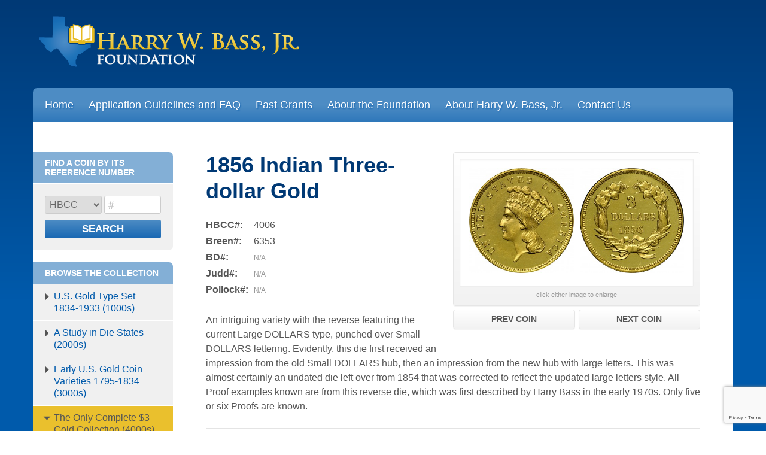

--- FILE ---
content_type: text/html; charset=UTF-8
request_url: https://hbrf.org/coin-collection/coin/hbcc-4006/
body_size: 14454
content:
<!DOCTYPE html>
<html lang="en-US">
<head>
<meta charset="UTF-8">
<meta name="viewport" content="width=device-width, initial-scale=1">
<title>Indian Three-dollar Gold - Harry W Bass Foundation</title>
<link rel="profile" href="http://gmpg.org/xfn/11">
<link rel="pingback" href="https://hbrf.org/xmlrpc.php">

<meta name='robots' content='index, follow, max-image-preview:large, max-snippet:-1, max-video-preview:-1' />

	<!-- This site is optimized with the Yoast SEO plugin v22.6 - https://yoast.com/wordpress/plugins/seo/ -->
	<link rel="canonical" href="https://hbrf.org/coin-collection/coin/hbcc-4006/" />
	<meta property="og:locale" content="en_US" />
	<meta property="og:type" content="article" />
	<meta property="og:title" content="Indian Three-dollar Gold - Harry W Bass Foundation" />
	<meta property="og:description" content="An intriguing variety with the reverse featuring the current Large DOLLARS type, punched over Small DOLLARS lettering. Evidently, this die first received an impression from the old Small DOLLARS hub, then an impression from the new hub with large letters. This was almost certainly an undated die left over from 1854 that was corrected to [&hellip;]" />
	<meta property="og:url" content="https://hbrf.org/coin-collection/coin/hbcc-4006/" />
	<meta property="og:site_name" content="Harry W Bass Foundation" />
	<meta property="article:modified_time" content="2015-10-19T21:38:05+00:00" />
	<script type="application/ld+json" class="yoast-schema-graph">{"@context":"https://schema.org","@graph":[{"@type":"WebPage","@id":"https://hbrf.org/coin-collection/coin/hbcc-4006/","url":"https://hbrf.org/coin-collection/coin/hbcc-4006/","name":"Indian Three-dollar Gold - Harry W Bass Foundation","isPartOf":{"@id":"https://hbrf.org/#website"},"datePublished":"2014-08-02T20:09:51+00:00","dateModified":"2015-10-19T21:38:05+00:00","breadcrumb":{"@id":"https://hbrf.org/coin-collection/coin/hbcc-4006/#breadcrumb"},"inLanguage":"en-US","potentialAction":[{"@type":"ReadAction","target":["https://hbrf.org/coin-collection/coin/hbcc-4006/"]}]},{"@type":"BreadcrumbList","@id":"https://hbrf.org/coin-collection/coin/hbcc-4006/#breadcrumb","itemListElement":[{"@type":"ListItem","position":1,"name":"Home","item":"https://hbrf.org/"},{"@type":"ListItem","position":2,"name":"Indian Three-dollar Gold"}]},{"@type":"WebSite","@id":"https://hbrf.org/#website","url":"https://hbrf.org/","name":"Harry W Bass Foundation","description":"","potentialAction":[{"@type":"SearchAction","target":{"@type":"EntryPoint","urlTemplate":"https://hbrf.org/?s={search_term_string}"},"query-input":"required name=search_term_string"}],"inLanguage":"en-US"}]}</script>
	<!-- / Yoast SEO plugin. -->


<link rel="alternate" type="application/rss+xml" title="Harry W Bass Foundation &raquo; Feed" href="https://hbrf.org/feed/" />
<link rel="alternate" type="application/rss+xml" title="Harry W Bass Foundation &raquo; Comments Feed" href="https://hbrf.org/comments/feed/" />
<link rel="alternate" title="oEmbed (JSON)" type="application/json+oembed" href="https://hbrf.org/wp-json/oembed/1.0/embed?url=https%3A%2F%2Fhbrf.org%2Fcoin-collection%2Fcoin%2Fhbcc-4006%2F" />
<link rel="alternate" title="oEmbed (XML)" type="text/xml+oembed" href="https://hbrf.org/wp-json/oembed/1.0/embed?url=https%3A%2F%2Fhbrf.org%2Fcoin-collection%2Fcoin%2Fhbcc-4006%2F&#038;format=xml" />
		<!-- This site uses the Google Analytics by ExactMetrics plugin v7.26.0 - Using Analytics tracking - https://www.exactmetrics.com/ -->
		<!-- Note: ExactMetrics is not currently configured on this site. The site owner needs to authenticate with Google Analytics in the ExactMetrics settings panel. -->
					<!-- No tracking code set -->
				<!-- / Google Analytics by ExactMetrics -->
		<style id='wp-img-auto-sizes-contain-inline-css' type='text/css'>
img:is([sizes=auto i],[sizes^="auto," i]){contain-intrinsic-size:3000px 1500px}
/*# sourceURL=wp-img-auto-sizes-contain-inline-css */
</style>
<style id='wp-emoji-styles-inline-css' type='text/css'>

	img.wp-smiley, img.emoji {
		display: inline !important;
		border: none !important;
		box-shadow: none !important;
		height: 1em !important;
		width: 1em !important;
		margin: 0 0.07em !important;
		vertical-align: -0.1em !important;
		background: none !important;
		padding: 0 !important;
	}
/*# sourceURL=wp-emoji-styles-inline-css */
</style>
<style id='wp-block-library-inline-css' type='text/css'>
:root{--wp-block-synced-color:#7a00df;--wp-block-synced-color--rgb:122,0,223;--wp-bound-block-color:var(--wp-block-synced-color);--wp-editor-canvas-background:#ddd;--wp-admin-theme-color:#007cba;--wp-admin-theme-color--rgb:0,124,186;--wp-admin-theme-color-darker-10:#006ba1;--wp-admin-theme-color-darker-10--rgb:0,107,160.5;--wp-admin-theme-color-darker-20:#005a87;--wp-admin-theme-color-darker-20--rgb:0,90,135;--wp-admin-border-width-focus:2px}@media (min-resolution:192dpi){:root{--wp-admin-border-width-focus:1.5px}}.wp-element-button{cursor:pointer}:root .has-very-light-gray-background-color{background-color:#eee}:root .has-very-dark-gray-background-color{background-color:#313131}:root .has-very-light-gray-color{color:#eee}:root .has-very-dark-gray-color{color:#313131}:root .has-vivid-green-cyan-to-vivid-cyan-blue-gradient-background{background:linear-gradient(135deg,#00d084,#0693e3)}:root .has-purple-crush-gradient-background{background:linear-gradient(135deg,#34e2e4,#4721fb 50%,#ab1dfe)}:root .has-hazy-dawn-gradient-background{background:linear-gradient(135deg,#faaca8,#dad0ec)}:root .has-subdued-olive-gradient-background{background:linear-gradient(135deg,#fafae1,#67a671)}:root .has-atomic-cream-gradient-background{background:linear-gradient(135deg,#fdd79a,#004a59)}:root .has-nightshade-gradient-background{background:linear-gradient(135deg,#330968,#31cdcf)}:root .has-midnight-gradient-background{background:linear-gradient(135deg,#020381,#2874fc)}:root{--wp--preset--font-size--normal:16px;--wp--preset--font-size--huge:42px}.has-regular-font-size{font-size:1em}.has-larger-font-size{font-size:2.625em}.has-normal-font-size{font-size:var(--wp--preset--font-size--normal)}.has-huge-font-size{font-size:var(--wp--preset--font-size--huge)}.has-text-align-center{text-align:center}.has-text-align-left{text-align:left}.has-text-align-right{text-align:right}.has-fit-text{white-space:nowrap!important}#end-resizable-editor-section{display:none}.aligncenter{clear:both}.items-justified-left{justify-content:flex-start}.items-justified-center{justify-content:center}.items-justified-right{justify-content:flex-end}.items-justified-space-between{justify-content:space-between}.screen-reader-text{border:0;clip-path:inset(50%);height:1px;margin:-1px;overflow:hidden;padding:0;position:absolute;width:1px;word-wrap:normal!important}.screen-reader-text:focus{background-color:#ddd;clip-path:none;color:#444;display:block;font-size:1em;height:auto;left:5px;line-height:normal;padding:15px 23px 14px;text-decoration:none;top:5px;width:auto;z-index:100000}html :where(.has-border-color){border-style:solid}html :where([style*=border-top-color]){border-top-style:solid}html :where([style*=border-right-color]){border-right-style:solid}html :where([style*=border-bottom-color]){border-bottom-style:solid}html :where([style*=border-left-color]){border-left-style:solid}html :where([style*=border-width]){border-style:solid}html :where([style*=border-top-width]){border-top-style:solid}html :where([style*=border-right-width]){border-right-style:solid}html :where([style*=border-bottom-width]){border-bottom-style:solid}html :where([style*=border-left-width]){border-left-style:solid}html :where(img[class*=wp-image-]){height:auto;max-width:100%}:where(figure){margin:0 0 1em}html :where(.is-position-sticky){--wp-admin--admin-bar--position-offset:var(--wp-admin--admin-bar--height,0px)}@media screen and (max-width:600px){html :where(.is-position-sticky){--wp-admin--admin-bar--position-offset:0px}}

/*# sourceURL=wp-block-library-inline-css */
</style><style id='global-styles-inline-css' type='text/css'>
:root{--wp--preset--aspect-ratio--square: 1;--wp--preset--aspect-ratio--4-3: 4/3;--wp--preset--aspect-ratio--3-4: 3/4;--wp--preset--aspect-ratio--3-2: 3/2;--wp--preset--aspect-ratio--2-3: 2/3;--wp--preset--aspect-ratio--16-9: 16/9;--wp--preset--aspect-ratio--9-16: 9/16;--wp--preset--color--black: #000000;--wp--preset--color--cyan-bluish-gray: #abb8c3;--wp--preset--color--white: #ffffff;--wp--preset--color--pale-pink: #f78da7;--wp--preset--color--vivid-red: #cf2e2e;--wp--preset--color--luminous-vivid-orange: #ff6900;--wp--preset--color--luminous-vivid-amber: #fcb900;--wp--preset--color--light-green-cyan: #7bdcb5;--wp--preset--color--vivid-green-cyan: #00d084;--wp--preset--color--pale-cyan-blue: #8ed1fc;--wp--preset--color--vivid-cyan-blue: #0693e3;--wp--preset--color--vivid-purple: #9b51e0;--wp--preset--gradient--vivid-cyan-blue-to-vivid-purple: linear-gradient(135deg,rgb(6,147,227) 0%,rgb(155,81,224) 100%);--wp--preset--gradient--light-green-cyan-to-vivid-green-cyan: linear-gradient(135deg,rgb(122,220,180) 0%,rgb(0,208,130) 100%);--wp--preset--gradient--luminous-vivid-amber-to-luminous-vivid-orange: linear-gradient(135deg,rgb(252,185,0) 0%,rgb(255,105,0) 100%);--wp--preset--gradient--luminous-vivid-orange-to-vivid-red: linear-gradient(135deg,rgb(255,105,0) 0%,rgb(207,46,46) 100%);--wp--preset--gradient--very-light-gray-to-cyan-bluish-gray: linear-gradient(135deg,rgb(238,238,238) 0%,rgb(169,184,195) 100%);--wp--preset--gradient--cool-to-warm-spectrum: linear-gradient(135deg,rgb(74,234,220) 0%,rgb(151,120,209) 20%,rgb(207,42,186) 40%,rgb(238,44,130) 60%,rgb(251,105,98) 80%,rgb(254,248,76) 100%);--wp--preset--gradient--blush-light-purple: linear-gradient(135deg,rgb(255,206,236) 0%,rgb(152,150,240) 100%);--wp--preset--gradient--blush-bordeaux: linear-gradient(135deg,rgb(254,205,165) 0%,rgb(254,45,45) 50%,rgb(107,0,62) 100%);--wp--preset--gradient--luminous-dusk: linear-gradient(135deg,rgb(255,203,112) 0%,rgb(199,81,192) 50%,rgb(65,88,208) 100%);--wp--preset--gradient--pale-ocean: linear-gradient(135deg,rgb(255,245,203) 0%,rgb(182,227,212) 50%,rgb(51,167,181) 100%);--wp--preset--gradient--electric-grass: linear-gradient(135deg,rgb(202,248,128) 0%,rgb(113,206,126) 100%);--wp--preset--gradient--midnight: linear-gradient(135deg,rgb(2,3,129) 0%,rgb(40,116,252) 100%);--wp--preset--font-size--small: 13px;--wp--preset--font-size--medium: 20px;--wp--preset--font-size--large: 36px;--wp--preset--font-size--x-large: 42px;--wp--preset--spacing--20: 0.44rem;--wp--preset--spacing--30: 0.67rem;--wp--preset--spacing--40: 1rem;--wp--preset--spacing--50: 1.5rem;--wp--preset--spacing--60: 2.25rem;--wp--preset--spacing--70: 3.38rem;--wp--preset--spacing--80: 5.06rem;--wp--preset--shadow--natural: 6px 6px 9px rgba(0, 0, 0, 0.2);--wp--preset--shadow--deep: 12px 12px 50px rgba(0, 0, 0, 0.4);--wp--preset--shadow--sharp: 6px 6px 0px rgba(0, 0, 0, 0.2);--wp--preset--shadow--outlined: 6px 6px 0px -3px rgb(255, 255, 255), 6px 6px rgb(0, 0, 0);--wp--preset--shadow--crisp: 6px 6px 0px rgb(0, 0, 0);}:where(.is-layout-flex){gap: 0.5em;}:where(.is-layout-grid){gap: 0.5em;}body .is-layout-flex{display: flex;}.is-layout-flex{flex-wrap: wrap;align-items: center;}.is-layout-flex > :is(*, div){margin: 0;}body .is-layout-grid{display: grid;}.is-layout-grid > :is(*, div){margin: 0;}:where(.wp-block-columns.is-layout-flex){gap: 2em;}:where(.wp-block-columns.is-layout-grid){gap: 2em;}:where(.wp-block-post-template.is-layout-flex){gap: 1.25em;}:where(.wp-block-post-template.is-layout-grid){gap: 1.25em;}.has-black-color{color: var(--wp--preset--color--black) !important;}.has-cyan-bluish-gray-color{color: var(--wp--preset--color--cyan-bluish-gray) !important;}.has-white-color{color: var(--wp--preset--color--white) !important;}.has-pale-pink-color{color: var(--wp--preset--color--pale-pink) !important;}.has-vivid-red-color{color: var(--wp--preset--color--vivid-red) !important;}.has-luminous-vivid-orange-color{color: var(--wp--preset--color--luminous-vivid-orange) !important;}.has-luminous-vivid-amber-color{color: var(--wp--preset--color--luminous-vivid-amber) !important;}.has-light-green-cyan-color{color: var(--wp--preset--color--light-green-cyan) !important;}.has-vivid-green-cyan-color{color: var(--wp--preset--color--vivid-green-cyan) !important;}.has-pale-cyan-blue-color{color: var(--wp--preset--color--pale-cyan-blue) !important;}.has-vivid-cyan-blue-color{color: var(--wp--preset--color--vivid-cyan-blue) !important;}.has-vivid-purple-color{color: var(--wp--preset--color--vivid-purple) !important;}.has-black-background-color{background-color: var(--wp--preset--color--black) !important;}.has-cyan-bluish-gray-background-color{background-color: var(--wp--preset--color--cyan-bluish-gray) !important;}.has-white-background-color{background-color: var(--wp--preset--color--white) !important;}.has-pale-pink-background-color{background-color: var(--wp--preset--color--pale-pink) !important;}.has-vivid-red-background-color{background-color: var(--wp--preset--color--vivid-red) !important;}.has-luminous-vivid-orange-background-color{background-color: var(--wp--preset--color--luminous-vivid-orange) !important;}.has-luminous-vivid-amber-background-color{background-color: var(--wp--preset--color--luminous-vivid-amber) !important;}.has-light-green-cyan-background-color{background-color: var(--wp--preset--color--light-green-cyan) !important;}.has-vivid-green-cyan-background-color{background-color: var(--wp--preset--color--vivid-green-cyan) !important;}.has-pale-cyan-blue-background-color{background-color: var(--wp--preset--color--pale-cyan-blue) !important;}.has-vivid-cyan-blue-background-color{background-color: var(--wp--preset--color--vivid-cyan-blue) !important;}.has-vivid-purple-background-color{background-color: var(--wp--preset--color--vivid-purple) !important;}.has-black-border-color{border-color: var(--wp--preset--color--black) !important;}.has-cyan-bluish-gray-border-color{border-color: var(--wp--preset--color--cyan-bluish-gray) !important;}.has-white-border-color{border-color: var(--wp--preset--color--white) !important;}.has-pale-pink-border-color{border-color: var(--wp--preset--color--pale-pink) !important;}.has-vivid-red-border-color{border-color: var(--wp--preset--color--vivid-red) !important;}.has-luminous-vivid-orange-border-color{border-color: var(--wp--preset--color--luminous-vivid-orange) !important;}.has-luminous-vivid-amber-border-color{border-color: var(--wp--preset--color--luminous-vivid-amber) !important;}.has-light-green-cyan-border-color{border-color: var(--wp--preset--color--light-green-cyan) !important;}.has-vivid-green-cyan-border-color{border-color: var(--wp--preset--color--vivid-green-cyan) !important;}.has-pale-cyan-blue-border-color{border-color: var(--wp--preset--color--pale-cyan-blue) !important;}.has-vivid-cyan-blue-border-color{border-color: var(--wp--preset--color--vivid-cyan-blue) !important;}.has-vivid-purple-border-color{border-color: var(--wp--preset--color--vivid-purple) !important;}.has-vivid-cyan-blue-to-vivid-purple-gradient-background{background: var(--wp--preset--gradient--vivid-cyan-blue-to-vivid-purple) !important;}.has-light-green-cyan-to-vivid-green-cyan-gradient-background{background: var(--wp--preset--gradient--light-green-cyan-to-vivid-green-cyan) !important;}.has-luminous-vivid-amber-to-luminous-vivid-orange-gradient-background{background: var(--wp--preset--gradient--luminous-vivid-amber-to-luminous-vivid-orange) !important;}.has-luminous-vivid-orange-to-vivid-red-gradient-background{background: var(--wp--preset--gradient--luminous-vivid-orange-to-vivid-red) !important;}.has-very-light-gray-to-cyan-bluish-gray-gradient-background{background: var(--wp--preset--gradient--very-light-gray-to-cyan-bluish-gray) !important;}.has-cool-to-warm-spectrum-gradient-background{background: var(--wp--preset--gradient--cool-to-warm-spectrum) !important;}.has-blush-light-purple-gradient-background{background: var(--wp--preset--gradient--blush-light-purple) !important;}.has-blush-bordeaux-gradient-background{background: var(--wp--preset--gradient--blush-bordeaux) !important;}.has-luminous-dusk-gradient-background{background: var(--wp--preset--gradient--luminous-dusk) !important;}.has-pale-ocean-gradient-background{background: var(--wp--preset--gradient--pale-ocean) !important;}.has-electric-grass-gradient-background{background: var(--wp--preset--gradient--electric-grass) !important;}.has-midnight-gradient-background{background: var(--wp--preset--gradient--midnight) !important;}.has-small-font-size{font-size: var(--wp--preset--font-size--small) !important;}.has-medium-font-size{font-size: var(--wp--preset--font-size--medium) !important;}.has-large-font-size{font-size: var(--wp--preset--font-size--large) !important;}.has-x-large-font-size{font-size: var(--wp--preset--font-size--x-large) !important;}
/*# sourceURL=global-styles-inline-css */
</style>

<style id='classic-theme-styles-inline-css' type='text/css'>
/*! This file is auto-generated */
.wp-block-button__link{color:#fff;background-color:#32373c;border-radius:9999px;box-shadow:none;text-decoration:none;padding:calc(.667em + 2px) calc(1.333em + 2px);font-size:1.125em}.wp-block-file__button{background:#32373c;color:#fff;text-decoration:none}
/*# sourceURL=/wp-includes/css/classic-themes.min.css */
</style>
<link rel='stylesheet' id='contact-form-7-css' href='https://hbrf.org/wp-content/plugins/contact-form-7/includes/css/styles.css?ver=6.1.4' type='text/css' media='all' />
<link rel='stylesheet' id='responsive-lightbox-swipebox-css' href='https://hbrf.org/wp-content/plugins/responsive-lightbox/assets/swipebox/swipebox.min.css?ver=1.5.2' type='text/css' media='all' />
<link rel='stylesheet' id='taxonomy-image-plugin-public-css' href='https://hbrf.org/wp-content/plugins/taxonomy-images/css/style.css?ver=0.9.6' type='text/css' media='screen' />
<link rel='stylesheet' id='hbrf-style-css' href='https://hbrf.org/wp-content/themes/hbrf/style.css?ver=6.9' type='text/css' media='all' />
<script type="text/javascript" src="https://hbrf.org/wp-includes/js/jquery/jquery.min.js?ver=3.7.1" id="jquery-core-js"></script>
<script type="text/javascript" src="https://hbrf.org/wp-includes/js/jquery/jquery-migrate.min.js?ver=3.4.1" id="jquery-migrate-js"></script>
<script type="text/javascript" src="https://hbrf.org/wp-content/plugins/responsive-lightbox/assets/dompurify/purify.min.js?ver=3.3.1" id="dompurify-js"></script>
<script type="text/javascript" id="responsive-lightbox-sanitizer-js-before">
/* <![CDATA[ */
window.RLG = window.RLG || {}; window.RLG.sanitizeAllowedHosts = ["youtube.com","www.youtube.com","youtu.be","vimeo.com","player.vimeo.com"];
//# sourceURL=responsive-lightbox-sanitizer-js-before
/* ]]> */
</script>
<script type="text/javascript" src="https://hbrf.org/wp-content/plugins/responsive-lightbox/js/sanitizer.js?ver=2.6.1" id="responsive-lightbox-sanitizer-js"></script>
<script type="text/javascript" src="https://hbrf.org/wp-content/plugins/responsive-lightbox/assets/swipebox/jquery.swipebox.min.js?ver=1.5.2" id="responsive-lightbox-swipebox-js"></script>
<script type="text/javascript" src="https://hbrf.org/wp-includes/js/underscore.min.js?ver=1.13.7" id="underscore-js"></script>
<script type="text/javascript" src="https://hbrf.org/wp-content/plugins/responsive-lightbox/assets/infinitescroll/infinite-scroll.pkgd.min.js?ver=4.0.1" id="responsive-lightbox-infinite-scroll-js"></script>
<script type="text/javascript" id="responsive-lightbox-js-before">
/* <![CDATA[ */
var rlArgs = {"script":"swipebox","selector":"lightbox","customEvents":"","activeGalleries":true,"animation":true,"hideCloseButtonOnMobile":false,"removeBarsOnMobile":false,"hideBars":true,"hideBarsDelay":5000,"videoMaxWidth":1080,"useSVG":true,"loopAtEnd":false,"woocommerce_gallery":false,"ajaxurl":"https:\/\/hbrf.org\/wp-admin\/admin-ajax.php","nonce":"cc2ffafb46","preview":false,"postId":378,"scriptExtension":false};

//# sourceURL=responsive-lightbox-js-before
/* ]]> */
</script>
<script type="text/javascript" src="https://hbrf.org/wp-content/plugins/responsive-lightbox/js/front.js?ver=2.6.1" id="responsive-lightbox-js"></script>
<link rel="https://api.w.org/" href="https://hbrf.org/wp-json/" /><link rel="EditURI" type="application/rsd+xml" title="RSD" href="https://hbrf.org/xmlrpc.php?rsd" />
<meta name="generator" content="WordPress 6.9" />
<link rel='shortlink' href='https://hbrf.org/?p=378' />
<script type="text/javascript">
(function(url){
	if(/(?:Chrome\/26\.0\.1410\.63 Safari\/537\.31|WordfenceTestMonBot)/.test(navigator.userAgent)){ return; }
	var addEvent = function(evt, handler) {
		if (window.addEventListener) {
			document.addEventListener(evt, handler, false);
		} else if (window.attachEvent) {
			document.attachEvent('on' + evt, handler);
		}
	};
	var removeEvent = function(evt, handler) {
		if (window.removeEventListener) {
			document.removeEventListener(evt, handler, false);
		} else if (window.detachEvent) {
			document.detachEvent('on' + evt, handler);
		}
	};
	var evts = 'contextmenu dblclick drag dragend dragenter dragleave dragover dragstart drop keydown keypress keyup mousedown mousemove mouseout mouseover mouseup mousewheel scroll'.split(' ');
	var logHuman = function() {
		if (window.wfLogHumanRan) { return; }
		window.wfLogHumanRan = true;
		var wfscr = document.createElement('script');
		wfscr.type = 'text/javascript';
		wfscr.async = true;
		wfscr.src = url + '&r=' + Math.random();
		(document.getElementsByTagName('head')[0]||document.getElementsByTagName('body')[0]).appendChild(wfscr);
		for (var i = 0; i < evts.length; i++) {
			removeEvent(evts[i], logHuman);
		}
	};
	for (var i = 0; i < evts.length; i++) {
		addEvent(evts[i], logHuman);
	}
})('//hbrf.org/?wordfence_lh=1&hid=AF45281D3B936B8ED977A2806C13F8D9');
</script><style type="text/css">.recentcomments a{display:inline !important;padding:0 !important;margin:0 !important;}</style></head>

<body class="wp-singular coin-template-default single single-coin postid-378 wp-theme-hbrf">
<div id="page" class="hfeed site">
	<a class="skip-link screen-reader-text" href="#content">Skip to content</a>

	<header id="masthead" class="site-header" role="banner">
		<div class="site-branding">
			<h1 class="site-title"><a href="https://hbrf.org/" rel="home"><img src="https://hbrf.org/wp-content/themes/hbrf/img/logo.png" alt="Harry W Bass Foundation" /></a></h1>
			<h2 class="site-description"></h2>
		</div>
	</header><!-- #masthead -->

	<nav id="site-navigation" class="main-navigation" role="navigation">
		<div id="menu-toggle">
			<a href="https://hbrf.org/">Home</a>
			<span>Main Menu</span>
		</div>
		<div id="mainnav" class="clearfix"><div class="menu-main-nav-container"><ul id="menu-main-nav" class="menu"><li id="menu-item-55" class="menu-item menu-item-type-post_type menu-item-object-page menu-item-home menu-item-55"><a href="https://hbrf.org/">Home</a></li>
<li id="menu-item-52" class="menu-item menu-item-type-post_type menu-item-object-page menu-item-52"><a href="https://hbrf.org/application-guidelines-and-faq/">Application Guidelines and FAQ</a></li>
<li id="menu-item-50" class="menu-item menu-item-type-post_type menu-item-object-page menu-item-50"><a href="https://hbrf.org/past-grants/">Past Grants</a></li>
<li id="menu-item-57" class="menu-item menu-item-type-post_type menu-item-object-page menu-item-has-children menu-item-57"><a href="https://hbrf.org/history-of-the-foundation/">About the Foundation</a>
<ul class="sub-menu">
	<li id="menu-item-49" class="menu-item menu-item-type-post_type menu-item-object-page menu-item-49"><a href="https://hbrf.org/history-of-the-foundation/">History</a></li>
	<li id="menu-item-1786" class="menu-item menu-item-type-post_type menu-item-object-page menu-item-1786"><a href="https://hbrf.org/board-of-directors/staff/">Administrative Staff</a></li>
	<li id="menu-item-48" class="menu-item menu-item-type-post_type menu-item-object-page menu-item-48"><a href="https://hbrf.org/board-of-directors/">Board of Directors</a></li>
	<li id="menu-item-1791" class="menu-item menu-item-type-post_type menu-item-object-page menu-item-1791"><a href="https://hbrf.org/foundation-news/">Foundation News</a></li>
	<li id="menu-item-105" class="menu-item menu-item-type-custom menu-item-object-custom menu-item-105"><a target="_blank" href="/wp-content/uploads/2024/05/Bass-Foundation-Financial-Statements-and-Opinion-2023.pdf">Financials</a></li>
</ul>
</li>
<li id="menu-item-56" class="menu-item menu-item-type-post_type menu-item-object-page menu-item-has-children menu-item-56"><a href="https://hbrf.org/harry-w-bass-jr-biography/">About Harry W. Bass, Jr.</a>
<ul class="sub-menu">
	<li id="menu-item-45" class="menu-item menu-item-type-post_type menu-item-object-page menu-item-45"><a href="https://hbrf.org/harry-w-bass-jr-biography/">Biography</a></li>
	<li id="menu-item-44" class="menu-item menu-item-type-post_type menu-item-object-page menu-item-44"><a href="https://hbrf.org/coin-collection/">Coin Collection Gallery</a></li>
</ul>
</li>
<li id="menu-item-42" class="menu-item menu-item-type-post_type menu-item-object-page menu-item-42"><a href="https://hbrf.org/contact/">Contact Us</a></li>
</ul></div></div>
		<div id="subnav" class="clearfix"><div class="menu-main-nav-container"><ul id="menu-main-nav-1" class="menu"><li class="menu-item menu-item-type-post_type menu-item-object-page menu-item-home menu-item-55"><a href="https://hbrf.org/">Home</a></li>
<li class="menu-item menu-item-type-post_type menu-item-object-page menu-item-52"><a href="https://hbrf.org/application-guidelines-and-faq/">Application Guidelines and FAQ</a></li>
<li class="menu-item menu-item-type-post_type menu-item-object-page menu-item-50"><a href="https://hbrf.org/past-grants/">Past Grants</a></li>
<li class="menu-item menu-item-type-post_type menu-item-object-page menu-item-has-children menu-item-57"><a href="https://hbrf.org/history-of-the-foundation/">About the Foundation</a>
<ul class="sub-menu">
	<li class="menu-item menu-item-type-post_type menu-item-object-page menu-item-49"><a href="https://hbrf.org/history-of-the-foundation/">History</a></li>
	<li class="menu-item menu-item-type-post_type menu-item-object-page menu-item-1786"><a href="https://hbrf.org/board-of-directors/staff/">Administrative Staff</a></li>
	<li class="menu-item menu-item-type-post_type menu-item-object-page menu-item-48"><a href="https://hbrf.org/board-of-directors/">Board of Directors</a></li>
	<li class="menu-item menu-item-type-post_type menu-item-object-page menu-item-1791"><a href="https://hbrf.org/foundation-news/">Foundation News</a></li>
	<li class="menu-item menu-item-type-custom menu-item-object-custom menu-item-105"><a target="_blank" href="/wp-content/uploads/2024/05/Bass-Foundation-Financial-Statements-and-Opinion-2023.pdf">Financials</a></li>
</ul>
</li>
<li class="menu-item menu-item-type-post_type menu-item-object-page menu-item-has-children menu-item-56"><a href="https://hbrf.org/harry-w-bass-jr-biography/">About Harry W. Bass, Jr.</a>
<ul class="sub-menu">
	<li class="menu-item menu-item-type-post_type menu-item-object-page menu-item-45"><a href="https://hbrf.org/harry-w-bass-jr-biography/">Biography</a></li>
	<li class="menu-item menu-item-type-post_type menu-item-object-page menu-item-44"><a href="https://hbrf.org/coin-collection/">Coin Collection Gallery</a></li>
</ul>
</li>
<li class="menu-item menu-item-type-post_type menu-item-object-page menu-item-42"><a href="https://hbrf.org/contact/">Contact Us</a></li>
</ul></div></div>
	</nav><!-- #site-navigation -->

	<div id="content" class="site-content">

	<div id="primary" class="content-area">
		<main id="main" class="site-main coin-main" role="main">

			
<div id="coin-sidebar">
	<div id="coin-search" class="coin-module">
		<h2>Find a Coin by Its Reference Number</h2>
		<form action="/" method="get" id="coin-search-form" role="search">
			<input type="hidden" name="s" id="coin-keyword" value="" />
			<input type="hidden" name="post_type" value="coin" />
			<select name="meta_key" id="coin-meta-key">
				<option value="coin_hbcc">HBCC</option>
				<option value="coin_breen">Breen</option>
				<option value="coin_bd">BD</option>
				<option value="coin_judd">Judd</option>
				<option value="coin_pollock">Pollock</option>
			</select>
			<input type="text" name="meta_value_num" id="coin-meta-value" value="" />
			<input type="submit" name="searchsubmit" id="coin-search-submit" value="Search" />
		</form>
	</div><!-- /#coin-search -->
	<div id="coin-nav" class="coin-module">
		<h2>Browse the Collection</h2>
		<ul><li class=""><a href="/coin-collection/1000s">U.S. Gold Type Set 1834-1933 (1000s)</a><ul><li class=""><a href="/coin-collection/coin/hbcc-1001"><strong>HBCC #1001</strong> 1849 Liberty Gold Dollar</a></li><li class=""><a href="/coin-collection/coin/hbcc-1002"><strong>HBCC #1002</strong> 1849 Liberty Gold Dollar</a></li><li class=""><a href="/coin-collection/coin/hbcc-1003"><strong>HBCC #1003</strong> 1849 Liberty Gold Dollar</a></li><li class=""><a href="/coin-collection/coin/hbcc-1004"><strong>HBCC #1004</strong> 1854 Type I Liberty Gold Dollar</a></li><li class=""><a href="/coin-collection/coin/hbcc-1005"><strong>HBCC #1005</strong> 1855-O Indian Gold Dollar</a></li><li class=""><a href="/coin-collection/coin/hbcc-1006"><strong>HBCC #1006</strong> 1856 Type III Indian Gold Dollar</a></li><li class=""><a href="/coin-collection/coin/hbcc-1007"><strong>HBCC #1007</strong> 1834 Classic Head Quarter Eagle</a></li><li class=""><a href="/coin-collection/coin/hbcc-1008"><strong>HBCC #1008</strong> 1834 Classic Head Quarter Eagle</a></li><li class=""><a href="/coin-collection/coin/hbcc-1009"><strong>HBCC #1009</strong> 1835 Classic Head Quarter Eagle</a></li><li class=""><a href="/coin-collection/coin/hbcc-1010"><strong>HBCC #1010</strong> 1837 Classic Head Quarter Eagle</a></li><li class=""><a href="/coin-collection/coin/hbcc-1011"><strong>HBCC #1011</strong> 1838 Classic Head Quarter Eagle</a></li><li class=""><a href="/coin-collection/coin/hbcc-1012"><strong>HBCC #1012</strong> 1848 "CAL." Liberty Quarter Eagle</a></li><li class=""><a href="/coin-collection/coin/hbcc-1013"><strong>HBCC #1013</strong> 1854 Liberty Quarter Eagle</a></li><li class=""><a href="/coin-collection/coin/hbcc-1014"><strong>HBCC #1014</strong> 1907 Liberty Quarter Eagle</a></li><li class=""><a href="/coin-collection/coin/hbcc-1015"><strong>HBCC #1015</strong> 1908 Indian Quarter Eagle</a></li><li class=""><a href="/coin-collection/coin/hbcc-1016"><strong>HBCC #1016</strong> 1854 Indian Three Dollar Gold</a></li><li class=""><a href="/coin-collection/coin/hbcc-1017"><strong>HBCC #1017</strong> 1878 Indian Three Dollar Gold</a></li><li class=""><a href="/coin-collection/coin/hbcc-1018"><strong>HBCC #1018</strong> 1834 Classic Head Half Eagle</a></li><li class=""><a href="/coin-collection/coin/hbcc-1019"><strong>HBCC #1019</strong> 1834 Classic Head Half Eagle</a></li><li class=""><a href="/coin-collection/coin/hbcc-1020"><strong>HBCC #1020</strong> 1837 Classic Head Half Eagle</a></li><li class=""><a href="/coin-collection/coin/hbcc-1021"><strong>HBCC #1021</strong> 1839 Liberty Half Eagle</a></li><li class=""><a href="/coin-collection/coin/hbcc-1022"><strong>HBCC #1022</strong> 1840 Liberty Half Eagle</a></li><li class=""><a href="/coin-collection/coin/hbcc-1023"><strong>HBCC #1023</strong> 1857 Liberty Half Eagle</a></li><li class=""><a href="/coin-collection/coin/hbcc-1024"><strong>HBCC #1024</strong> 1863 Liberty Half Eagle</a></li><li class=""><a href="/coin-collection/coin/hbcc-1025"><strong>HBCC #1025</strong> 1901 Liberty Half Eagle</a></li><li class=""><a href="/coin-collection/coin/hbcc-1026"><strong>HBCC #1026</strong> 1909 Indian Half Eagle</a></li><li class=""><a href="/coin-collection/coin/hbcc-1027"><strong>HBCC #1027</strong> 1839 Type I Liberty Eagle</a></li><li class=""><a href="/coin-collection/coin/hbcc-1028"><strong>HBCC #1028</strong> 1843 Liberty Eagle</a></li><li class=""><a href="/coin-collection/coin/hbcc-1029"><strong>HBCC #1029</strong> 1859 Liberty Eagle</a></li><li class=""><a href="/coin-collection/coin/hbcc-1030"><strong>HBCC #1030</strong> 1894 Liberty Eagle</a></li><li class=""><a href="/coin-collection/coin/hbcc-1031"><strong>HBCC #1031</strong> 1907 Indian Eagle</a></li><li class=""><a href="/coin-collection/coin/hbcc-1032"><strong>HBCC #1032</strong> 1907 Indian Eagle</a></li><li class=""><a href="/coin-collection/coin/hbcc-1033"><strong>HBCC #1033</strong> 1907 Indian Eagle</a></li><li class=""><a href="/coin-collection/coin/hbcc-1034"><strong>HBCC #1034</strong> 1908 WM Indian Eagle</a></li><li class=""><a href="/coin-collection/coin/hbcc-1035"><strong>HBCC #1035</strong> 1913 Indian Eagle</a></li><li class=""><a href="/coin-collection/coin/hbcc-1036"><strong>HBCC #1036</strong> 1860 Liberty Double Eagle</a></li><li class=""><a href="/coin-collection/coin/hbcc-1037"><strong>HBCC #1037</strong> 1861-S, Paquet Rev., Liberty Double Eagle</a></li><li class=""><a href="/coin-collection/coin/hbcc-1038"><strong>HBCC #1038</strong> 1866 WM Liberty Double Eagle</a></li><li class=""><a href="/coin-collection/coin/hbcc-1039"><strong>HBCC #1039</strong> 1901 Liberty Double Eagle</a></li><li class=""><a href="/coin-collection/coin/hbcc-1040"><strong>HBCC #1040</strong> 1907 EHR Saint-Gaudens Double Eagle</a></li><li class=""><a href="/coin-collection/coin/hbcc-1041"><strong>HBCC #1041</strong> 1907 HR Saint-Gaudens Double Eagle</a></li><li class=""><a href="/coin-collection/coin/hbcc-1042"><strong>HBCC #1042</strong> 1907 HR Saint-Gaudens Double Eagle</a></li><li class=""><a href="/coin-collection/coin/hbcc-1043"><strong>HBCC #1043</strong> 1907 Saint-Gaudens Double Eagle</a></li><li class=""><a href="/coin-collection/coin/hbcc-1044"><strong>HBCC #1044</strong> 1911-D Saint-Gaudens Double Eagle</a></li><li class=""><a href="/coin-collection/coin/hbcc-1045"><strong>HBCC #1045</strong> 1915 Saint-Gaudens Double Eagle</a></li></ul></li><li class=""><a href="/coin-collection/2000s">A Study in Die States (2000s)</a><ul><li class=""><a href="/coin-collection/coin/hbcc-2001"><strong>HBCC #2001</strong> 1834 Classic Head Half Eagle</a></li><li class=""><a href="/coin-collection/coin/hbcc-2002"><strong>HBCC #2002</strong> 1834 Classic Head Half Eagle</a></li><li class=""><a href="/coin-collection/coin/hbcc-2003"><strong>HBCC #2003</strong> 1834 Classic Head Half Eagle</a></li><li class=""><a href="/coin-collection/coin/hbcc-2004"><strong>HBCC #2004</strong> 1834 Classic Head Half Eagle</a></li><li class=""><a href="/coin-collection/coin/hbcc-2005"><strong>HBCC #2005</strong> 1834 Classic Head Half Eagle</a></li><li class=""><a href="/coin-collection/coin/hbcc-2006"><strong>HBCC #2006</strong> 1834 Classic Head Half Eagle</a></li><li class=""><a href="/coin-collection/coin/hbcc-2007"><strong>HBCC #2007</strong> 1846-O Liberty Eagle</a></li><li class=""><a href="/coin-collection/coin/hbcc-2008"><strong>HBCC #2008</strong> 1846-O Liberty Eagle</a></li><li class=""><a href="/coin-collection/coin/hbcc-2009"><strong>HBCC #2009</strong> 1846-O Liberty Eagle</a></li></ul></li><li class=""><a href="/coin-collection/3000s">Early U.S. Gold Coin Varieties 1795-1834 (3000s)</a><ul><li class=""><a href="/coin-collection/coin/hbcc-3001"><strong>HBCC #3001</strong> 1796 NS Quarter Eagle</a></li><li class=""><a href="/coin-collection/coin/hbcc-3002"><strong>HBCC #3002</strong> 1796 NS Quarter Eagle</a></li><li class=""><a href="/coin-collection/coin/hbcc-3003"><strong>HBCC #3003</strong> 1796 WS Quarter Eagle</a></li><li class=""><a href="/coin-collection/coin/hbcc-3004"><strong>HBCC #3004</strong> 1797 Quarter Eagle</a></li><li class=""><a href="/coin-collection/coin/hbcc-3005"><strong>HBCC #3005</strong> 1798 Quarter Eagle</a></li><li class=""><a href="/coin-collection/coin/hbcc-3006"><strong>HBCC #3006</strong> 1798 Quarter Eagle</a></li><li class=""><a href="/coin-collection/coin/hbcc-3007"><strong>HBCC #3007</strong> 1802/1 Quarter Eagle</a></li><li class=""><a href="/coin-collection/coin/hbcc-3008"><strong>HBCC #3008</strong> 1802/1 Quarter Eagle</a></li><li class=""><a href="/coin-collection/coin/hbcc-3009"><strong>HBCC #3009</strong> 1802/1 Quarter Eagle</a></li><li class=""><a href="/coin-collection/coin/hbcc-3010"><strong>HBCC #3010</strong> 1804 Quarter Eagle</a></li><li class=""><a href="/coin-collection/coin/hbcc-3011"><strong>HBCC #3011</strong> 1804 Quarter Eagle</a></li><li class=""><a href="/coin-collection/coin/hbcc-3012"><strong>HBCC #3012</strong> 1805 Quarter Eagle</a></li><li class=""><a href="/coin-collection/coin/hbcc-3013"><strong>HBCC #3013</strong> 1806/4 Quarter Eagle</a></li><li class=""><a href="/coin-collection/coin/hbcc-3014"><strong>HBCC #3014</strong> 1806/4 Quarter Eagle</a></li><li class=""><a href="/coin-collection/coin/hbcc-3015"><strong>HBCC #3015</strong> 1806/5 Quarter Eagle</a></li><li class=""><a href="/coin-collection/coin/hbcc-3016"><strong>HBCC #3016</strong> 1807 Quarter Eagle</a></li><li class=""><a href="/coin-collection/coin/hbcc-3017"><strong>HBCC #3017</strong> 1808 Quarter Eagle</a></li><li class=""><a href="/coin-collection/coin/hbcc-3018"><strong>HBCC #3018</strong> 1821 Quarter Eagle</a></li><li class=""><a href="/coin-collection/coin/hbcc-3019"><strong>HBCC #3019</strong> 1824/1 Quarter Eagle</a></li><li class=""><a href="/coin-collection/coin/hbcc-3020"><strong>HBCC #3020</strong> 1825 Quarter Eagle</a></li><li class=""><a href="/coin-collection/coin/hbcc-3021"><strong>HBCC #3021</strong> 1825 Quarter Eagle</a></li><li class=""><a href="/coin-collection/coin/hbcc-3022"><strong>HBCC #3022</strong> 1825 Quarter Eagle</a></li><li class=""><a href="/coin-collection/coin/hbcc-3023"><strong>HBCC #3023</strong> 1825 Quarter Eagle</a></li><li class=""><a href="/coin-collection/coin/hbcc-3024"><strong>HBCC #3024</strong> 1826/5 Quarter Eagle</a></li><li class=""><a href="/coin-collection/coin/hbcc-3025"><strong>HBCC #3025</strong> 1827 Quarter Eagle</a></li><li class=""><a href="/coin-collection/coin/hbcc-3026"><strong>HBCC #3026</strong> 1829 Quarter Eagle</a></li><li class=""><a href="/coin-collection/coin/hbcc-3027"><strong>HBCC #3027</strong> 1830 Quarter Eagle</a></li><li class=""><a href="/coin-collection/coin/hbcc-3028"><strong>HBCC #3028</strong> 1831 Quarter Eagle</a></li><li class=""><a href="/coin-collection/coin/hbcc-3029"><strong>HBCC #3029</strong> 1832 Quarter Eagle</a></li><li class=""><a href="/coin-collection/coin/hbcc-3030"><strong>HBCC #3030</strong> 1833 Quarter Eagle</a></li><li class=""><a href="/coin-collection/coin/hbcc-3031"><strong>HBCC #3031</strong> 1834 w/Motto Quarter Eagle</a></li><li class=""><a href="/coin-collection/coin/hbcc-3032"><strong>HBCC #3032</strong> 1795 Half Eagle</a></li><li class=""><a href="/coin-collection/coin/hbcc-3033"><strong>HBCC #3033</strong> 1795 Half Eagle</a></li><li class=""><a href="/coin-collection/coin/hbcc-3034"><strong>HBCC #3034</strong> 1795 Half Eagle</a></li><li class=""><a href="/coin-collection/coin/hbcc-3035"><strong>HBCC #3035</strong> 1795 Half Eagle</a></li><li class=""><a href="/coin-collection/coin/hbcc-3036"><strong>HBCC #3036</strong> 1795 Half Eagle</a></li><li class=""><a href="/coin-collection/coin/hbcc-3037"><strong>HBCC #3037</strong> 1795 Half Eagle</a></li><li class=""><a href="/coin-collection/coin/hbcc-3038"><strong>HBCC #3038</strong> 1795 Half Eagle</a></li><li class=""><a href="/coin-collection/coin/hbcc-3039"><strong>HBCC #3039</strong> 1795 Half Eagle</a></li><li class=""><a href="/coin-collection/coin/hbcc-3040"><strong>HBCC #3040</strong> 1795 Half Eagle</a></li><li class=""><a href="/coin-collection/coin/hbcc-3041"><strong>HBCC #3041</strong> 1795 Half Eagle</a></li><li class=""><a href="/coin-collection/coin/hbcc-3042"><strong>HBCC #3042</strong> 1795 Half Eagle</a></li><li class=""><a href="/coin-collection/coin/hbcc-3043"><strong>HBCC #3043</strong> 1795 Half Eagle</a></li><li class=""><a href="/coin-collection/coin/hbcc-3044"><strong>HBCC #3044</strong> 1796/5 Half Eagle</a></li><li class=""><a href="/coin-collection/coin/hbcc-3045"><strong>HBCC #3045</strong> 1797 Half Eagle</a></li><li class=""><a href="/coin-collection/coin/hbcc-3046"><strong>HBCC #3046</strong> 1797 Half Eagle</a></li><li class=""><a href="/coin-collection/coin/hbcc-3047"><strong>HBCC #3047</strong> 1797 Half Eagle</a></li><li class=""><a href="/coin-collection/coin/hbcc-3048"><strong>HBCC #3048</strong> 1797 Half Eagle</a></li><li class=""><a href="/coin-collection/coin/hbcc-3049"><strong>HBCC #3049</strong> 1798 Half Eagle</a></li><li class=""><a href="/coin-collection/coin/hbcc-3050"><strong>HBCC #3050</strong> 1795 Half Eagle</a></li><li class=""><a href="/coin-collection/coin/hbcc-3051"><strong>HBCC #3051</strong> 1795 Half Eagle</a></li><li class=""><a href="/coin-collection/coin/hbcc-3052"><strong>HBCC #3052</strong> 1797/5 Half Eagle</a></li><li class=""><a href="/coin-collection/coin/hbcc-3053"><strong>HBCC #3053</strong> 1798 Half Eagle</a></li><li class=""><a href="/coin-collection/coin/hbcc-3054"><strong>HBCC #3054</strong> 1798 Half Eagle</a></li><li class=""><a href="/coin-collection/coin/hbcc-3055"><strong>HBCC #3055</strong> 1798 Half Eagle</a></li><li class=""><a href="/coin-collection/coin/hbcc-3056"><strong>HBCC #3056</strong> 1798 Half Eagle</a></li><li class=""><a href="/coin-collection/coin/hbcc-3057"><strong>HBCC #3057</strong> 1798 Half Eagle</a></li><li class=""><a href="/coin-collection/coin/hbcc-3058"><strong>HBCC #3058</strong> 1798 Half Eagle</a></li><li class=""><a href="/coin-collection/coin/hbcc-3059"><strong>HBCC #3059</strong> 1798 Half Eagle</a></li><li class=""><a href="/coin-collection/coin/hbcc-3060"><strong>HBCC #3060</strong> 1799 Half Eagle</a></li><li class=""><a href="/coin-collection/coin/hbcc-3061"><strong>HBCC #3061</strong> 1799 Half Eagle</a></li><li class=""><a href="/coin-collection/coin/hbcc-3062"><strong>HBCC #3062</strong> 1799 Half Eagle</a></li><li class=""><a href="/coin-collection/coin/hbcc-3063"><strong>HBCC #3063</strong> 1799 Half Eagle</a></li><li class=""><a href="/coin-collection/coin/hbcc-3064"><strong>HBCC #3064</strong> 1799 Half Eagle</a></li><li class=""><a href="/coin-collection/coin/hbcc-3065"><strong>HBCC #3065</strong> 1799 Half Eagle</a></li><li class=""><a href="/coin-collection/coin/hbcc-3066"><strong>HBCC #3066</strong> 1799 Half Eagle</a></li><li class=""><a href="/coin-collection/coin/hbcc-3067"><strong>HBCC #3067</strong> 1799 Half Eagle</a></li><li class=""><a href="/coin-collection/coin/hbcc-3068"><strong>HBCC #3068</strong> 1799 Half Eagle</a></li><li class=""><a href="/coin-collection/coin/hbcc-3069"><strong>HBCC #3069</strong> 1800 Half Eagle</a></li><li class=""><a href="/coin-collection/coin/hbcc-3070"><strong>HBCC #3070</strong> 1800 Half Eagle</a></li><li class=""><a href="/coin-collection/coin/hbcc-3071"><strong>HBCC #3071</strong> 1800 Half Eagle</a></li><li class=""><a href="/coin-collection/coin/hbcc-3072"><strong>HBCC #3072</strong> 1802/1 Half Eagle</a></li><li class=""><a href="/coin-collection/coin/hbcc-3073"><strong>HBCC #3073</strong> 1802/1 Half Eagle</a></li><li class=""><a href="/coin-collection/coin/hbcc-3074"><strong>HBCC #3074</strong> 1802/1 Half Eagle</a></li><li class=""><a href="/coin-collection/coin/hbcc-3075"><strong>HBCC #3075</strong> 1802/1 Half Eagle</a></li><li class=""><a href="/coin-collection/coin/hbcc-3076"><strong>HBCC #3076</strong> 1802/1 Half Eagle</a></li><li class=""><a href="/coin-collection/coin/hbcc-3077"><strong>HBCC #3077</strong> 1802/1 Half Eagle</a></li><li class=""><a href="/coin-collection/coin/hbcc-3078"><strong>HBCC #3078</strong> 1802/1 Half Eagle</a></li><li class=""><a href="/coin-collection/coin/hbcc-3079"><strong>HBCC #3079</strong> 1803/2 Half Eagle</a></li><li class=""><a href="/coin-collection/coin/hbcc-3080"><strong>HBCC #3080</strong> 1803/2 Half Eagle</a></li><li class=""><a href="/coin-collection/coin/hbcc-3081"><strong>HBCC #3081</strong> 1803/2 Half Eagle</a></li><li class=""><a href="/coin-collection/coin/hbcc-3082"><strong>HBCC #3082</strong> 1803/2 Half Eagle</a></li><li class=""><a href="/coin-collection/coin/hbcc-3083"><strong>HBCC #3083</strong> 1804 Half Eagle</a></li><li class=""><a href="/coin-collection/coin/hbcc-3084"><strong>HBCC #3084</strong> 1804 Half Eagle</a></li><li class=""><a href="/coin-collection/coin/hbcc-3085"><strong>HBCC #3085</strong> 1804 Half Eagle</a></li><li class=""><a href="/coin-collection/coin/hbcc-3086"><strong>HBCC #3086</strong> 1804 Half Eagle</a></li><li class=""><a href="/coin-collection/coin/hbcc-3087"><strong>HBCC #3087</strong> 1804 Half Eagle</a></li><li class=""><a href="/coin-collection/coin/hbcc-3088"><strong>HBCC #3088</strong> 1804 Half Eagle</a></li><li class=""><a href="/coin-collection/coin/hbcc-3089"><strong>HBCC #3089</strong> 1804 Half Eagle</a></li><li class=""><a href="/coin-collection/coin/hbcc-3090"><strong>HBCC #3090</strong> 1805 Half Eagle</a></li><li class=""><a href="/coin-collection/coin/hbcc-3091"><strong>HBCC #3091</strong> 1805 Half Eagle</a></li><li class=""><a href="/coin-collection/coin/hbcc-3092"><strong>HBCC #3092</strong> 1805 Half Eagle</a></li><li class=""><a href="/coin-collection/coin/hbcc-3093"><strong>HBCC #3093</strong> 1805 Half Eagle</a></li><li class=""><a href="/coin-collection/coin/hbcc-3094"><strong>HBCC #3094</strong> 1805 Half Eagle</a></li><li class=""><a href="/coin-collection/coin/hbcc-3095"><strong>HBCC #3095</strong> 1806 Half Eagle</a></li><li class=""><a href="/coin-collection/coin/hbcc-3096"><strong>HBCC #3096</strong> 1806 Half Eagle</a></li><li class=""><a href="/coin-collection/coin/hbcc-3097"><strong>HBCC #3097</strong> 1806 Half Eagle</a></li><li class=""><a href="/coin-collection/coin/hbcc-3098"><strong>HBCC #3098</strong> 1806 Half Eagle</a></li><li class=""><a href="/coin-collection/coin/hbcc-3099"><strong>HBCC #3099</strong> 1806 Half Eagle</a></li><li class=""><a href="/coin-collection/coin/hbcc-3100"><strong>HBCC #3100</strong> 1806 Half Eagle</a></li><li class=""><a href="/coin-collection/coin/hbcc-3101"><strong>HBCC #3101</strong> 1806 Half Eagle</a></li><li class=""><a href="/coin-collection/coin/hbcc-3102"><strong>HBCC #3102</strong> 1806 Half Eagle</a></li><li class=""><a href="/coin-collection/coin/hbcc-3103"><strong>HBCC #3103</strong> 1807 Half Eagle</a></li><li class=""><a href="/coin-collection/coin/hbcc-3104"><strong>HBCC #3104</strong> 1807 Half Eagle</a></li><li class=""><a href="/coin-collection/coin/hbcc-3105"><strong>HBCC #3105</strong> 1807 Half Eagle</a></li><li class=""><a href="/coin-collection/coin/hbcc-3106"><strong>HBCC #3106</strong> 1807 Half Eagle</a></li><li class=""><a href="/coin-collection/coin/hbcc-3107"><strong>HBCC #3107</strong> 1807 Half Eagle</a></li><li class=""><a href="/coin-collection/coin/hbcc-3108"><strong>HBCC #3108</strong> 1807 Half Eagle</a></li><li class=""><a href="/coin-collection/coin/hbcc-3109"><strong>HBCC #3109</strong> 1807 Half Eagle</a></li><li class=""><a href="/coin-collection/coin/hbcc-3110"><strong>HBCC #3110</strong> 1807 Half Eagle</a></li><li class=""><a href="/coin-collection/coin/hbcc-3111"><strong>HBCC #3111</strong> 1808/7 Half Eagle</a></li><li class=""><a href="/coin-collection/coin/hbcc-3112"><strong>HBCC #3112</strong> 1808/7 Half Eagle</a></li><li class=""><a href="/coin-collection/coin/hbcc-3113"><strong>HBCC #3113</strong> 1808/7 Half Eagle</a></li><li class=""><a href="/coin-collection/coin/hbcc-3114"><strong>HBCC #3114</strong> 1808 Half Eagle</a></li><li class=""><a href="/coin-collection/coin/hbcc-3115"><strong>HBCC #3115</strong> 1808 Half Eagle</a></li><li class=""><a href="/coin-collection/coin/hbcc-3116"><strong>HBCC #3116</strong> 1809/8 Half Eagle</a></li><li class=""><a href="/coin-collection/coin/hbcc-3117"><strong>HBCC #3117</strong> 1810 Half Eagle</a></li><li class=""><a href="/coin-collection/coin/hbcc-3118"><strong>HBCC #3118</strong> 1810 Half Eagle</a></li><li class=""><a href="/coin-collection/coin/hbcc-3119"><strong>HBCC #3119</strong> 1810 Half Eagle</a></li><li class=""><a href="/coin-collection/coin/hbcc-3120"><strong>HBCC #3120</strong> 1810 Half Eagle</a></li><li class=""><a href="/coin-collection/coin/hbcc-3121"><strong>HBCC #3121</strong> 1811 Half Eagle</a></li><li class=""><a href="/coin-collection/coin/hbcc-3122"><strong>HBCC #3122</strong> 1811 Half Eagle</a></li><li class=""><a href="/coin-collection/coin/hbcc-3123"><strong>HBCC #3123</strong> 1812 Half Eagle</a></li><li class=""><a href="/coin-collection/coin/hbcc-3124"><strong>HBCC #3124</strong> 1812 Half Eagle</a></li><li class=""><a href="/coin-collection/coin/hbcc-3125"><strong>HBCC #3125</strong> 1813 Half Eagle</a></li><li class=""><a href="/coin-collection/coin/hbcc-3126"><strong>HBCC #3126</strong> 1813 Half Eagle</a></li><li class=""><a href="/coin-collection/coin/hbcc-3127"><strong>HBCC #3127</strong> 1814/13 Half Eagle</a></li><li class=""><a href="/coin-collection/coin/hbcc-3128"><strong>HBCC #3128</strong> 1815 Half Eagle</a></li><li class=""><a href="/coin-collection/coin/hbcc-3129"><strong>HBCC #3129</strong> 1818 Half Eagle</a></li><li class=""><a href="/coin-collection/coin/hbcc-3130"><strong>HBCC #3130</strong> 1818 Half Eagle</a></li><li class=""><a href="/coin-collection/coin/hbcc-3131"><strong>HBCC #3131</strong> 1818 Half Eagle</a></li><li class=""><a href="/coin-collection/coin/hbcc-3132"><strong>HBCC #3132</strong> 1819 Half Eagle</a></li><li class=""><a href="/coin-collection/coin/hbcc-3133"><strong>HBCC #3133</strong> 1819 Half Eagle</a></li><li class=""><a href="/coin-collection/coin/hbcc-3134"><strong>HBCC #3134</strong> 1820 Half Eagle</a></li><li class=""><a href="/coin-collection/coin/hbcc-3135"><strong>HBCC #3135</strong> 1820 Half Eagle</a></li><li class=""><a href="/coin-collection/coin/hbcc-3136"><strong>HBCC #3136</strong> 1820 Half Eagle</a></li><li class=""><a href="/coin-collection/coin/hbcc-3137"><strong>HBCC #3137</strong> 1820 Half Eagle</a></li><li class=""><a href="/coin-collection/coin/hbcc-3138"><strong>HBCC #3138</strong> 1820 Half Eagle</a></li><li class=""><a href="/coin-collection/coin/hbcc-3139"><strong>HBCC #3139</strong> 1820 Half Eagle</a></li><li class=""><a href="/coin-collection/coin/hbcc-3140"><strong>HBCC #3140</strong> 1820 Half Eagle</a></li><li class=""><a href="/coin-collection/coin/hbcc-3141"><strong>HBCC #3141</strong> 1820 Half Eagle</a></li><li class=""><a href="/coin-collection/coin/hbcc-3142"><strong>HBCC #3142</strong> 1820 Half Eagle</a></li><li class=""><a href="/coin-collection/coin/hbcc-3143"><strong>HBCC #3143</strong> 1821 Half Eagle</a></li><li class=""><a href="/coin-collection/coin/hbcc-3144"><strong>HBCC #3144</strong> 1821 Half Eagle</a></li><li class=""><a href="/coin-collection/coin/hbcc-3145"><strong>HBCC #3145</strong> 1823 Half Eagle</a></li><li class=""><a href="/coin-collection/coin/hbcc-3146"><strong>HBCC #3146</strong> 1824 Half Eagle</a></li><li class=""><a href="/coin-collection/coin/hbcc-3147"><strong>HBCC #3147</strong> 1825/1 Half Eagle</a></li><li class=""><a href="/coin-collection/coin/hbcc-3148"><strong>HBCC #3148</strong> 1826 Half Eagle</a></li><li class=""><a href="/coin-collection/coin/hbcc-3149"><strong>HBCC #3149</strong> 1826 Half Eagle</a></li><li class=""><a href="/coin-collection/coin/hbcc-3150"><strong>HBCC #3150</strong> 1827 Half Eagle</a></li><li class=""><a href="/coin-collection/coin/hbcc-3151"><strong>HBCC #3151</strong> 1828/7 Half Eagle</a></li><li class=""><a href="/coin-collection/coin/hbcc-3152"><strong>HBCC #3152</strong> 1828 Half Eagle</a></li><li class=""><a href="/coin-collection/coin/hbcc-3153"><strong>HBCC #3153</strong> 1828 Half Eagle</a></li><li class=""><a href="/coin-collection/coin/hbcc-3154"><strong>HBCC #3154</strong> 1829 Half Eagle</a></li><li class=""><a href="/coin-collection/coin/hbcc-3155"><strong>HBCC #3155</strong> 1829 Half Eagle</a></li><li class=""><a href="/coin-collection/coin/hbcc-3156"><strong>HBCC #3156</strong> 1830 Half Eagle</a></li><li class=""><a href="/coin-collection/coin/hbcc-3157"><strong>HBCC #3157</strong> 1830 Half Eagle</a></li><li class=""><a href="/coin-collection/coin/hbcc-3158"><strong>HBCC #3158</strong> 1831 Half Eagle</a></li><li class=""><a href="/coin-collection/coin/hbcc-3159"><strong>HBCC #3159</strong> 1831 Half Eagle</a></li><li class=""><a href="/coin-collection/coin/hbcc-3160"><strong>HBCC #3160</strong> 1832 Half Eagle</a></li><li class=""><a href="/coin-collection/coin/hbcc-3161"><strong>HBCC #3161</strong> 1832 Half Eagle</a></li><li class=""><a href="/coin-collection/coin/hbcc-3162"><strong>HBCC #3162</strong> 1833 Half Eagle</a></li><li class=""><a href="/coin-collection/coin/hbcc-3163"><strong>HBCC #3163</strong> 1833 Half Eagle</a></li><li class=""><a href="/coin-collection/coin/hbcc-3164"><strong>HBCC #3164</strong> 1833 Half Eagle</a></li><li class=""><a href="/coin-collection/coin/hbcc-3165"><strong>HBCC #3165</strong> 1834 w/Motto Half Eagle</a></li><li class=""><a href="/coin-collection/coin/hbcc-3166"><strong>HBCC #3166</strong> 1834 w/Motto Half Eagle</a></li><li class=""><a href="/coin-collection/coin/hbcc-3167"><strong>HBCC #3167</strong> 1834 w/Motto Half Eagle</a></li><li class=""><a href="/coin-collection/coin/hbcc-3168"><strong>HBCC #3168</strong> 1834 w/Motto Half Eagle</a></li><li class=""><a href="/coin-collection/coin/hbcc-3169"><strong>HBCC #3169</strong> 1795 Eagle</a></li><li class=""><a href="/coin-collection/coin/hbcc-3170"><strong>HBCC #3170</strong> 1795 Eagle</a></li><li class=""><a href="/coin-collection/coin/hbcc-3171"><strong>HBCC #3171</strong> 1795 Eagle</a></li><li class=""><a href="/coin-collection/coin/hbcc-3172"><strong>HBCC #3172</strong> 1795 Eagle</a></li><li class=""><a href="/coin-collection/coin/hbcc-3173"><strong>HBCC #3173</strong> 1795 Eagle</a></li><li class=""><a href="/coin-collection/coin/hbcc-3174"><strong>HBCC #3174</strong> 1796 Eagle</a></li><li class=""><a href="/coin-collection/coin/hbcc-3175"><strong>HBCC #3175</strong> 1797 Eagle</a></li><li class=""><a href="/coin-collection/coin/hbcc-3176"><strong>HBCC #3176</strong> 1797 Eagle</a></li><li class=""><a href="/coin-collection/coin/hbcc-3177"><strong>HBCC #3177</strong> 1797 Eagle</a></li><li class=""><a href="/coin-collection/coin/hbcc-3178"><strong>HBCC #3178</strong> 1797 Eagle</a></li><li class=""><a href="/coin-collection/coin/hbcc-3179"><strong>HBCC #3179</strong> 1797 Eagle</a></li><li class=""><a href="/coin-collection/coin/hbcc-3180"><strong>HBCC #3180</strong> 1798 Eagle</a></li><li class=""><a href="/coin-collection/coin/hbcc-3181"><strong>HBCC #3181</strong> 1798 Eagle</a></li><li class=""><a href="/coin-collection/coin/hbcc-3182"><strong>HBCC #3182</strong> 1799 Eagle</a></li><li class=""><a href="/coin-collection/coin/hbcc-3183"><strong>HBCC #3183</strong> 1799 Eagle</a></li><li class=""><a href="/coin-collection/coin/hbcc-3184"><strong>HBCC #3184</strong> 1799 Eagle</a></li><li class=""><a href="/coin-collection/coin/hbcc-3185"><strong>HBCC #3185</strong> 1799 Eagle</a></li><li class=""><a href="/coin-collection/coin/hbcc-3186"><strong>HBCC #3186</strong> 1799 Eagle</a></li><li class=""><a href="/coin-collection/coin/hbcc-3187"><strong>HBCC #3187</strong> 1799 Eagle</a></li><li class=""><a href="/coin-collection/coin/hbcc-3188"><strong>HBCC #3188</strong> 1799 Eagle</a></li><li class=""><a href="/coin-collection/coin/hbcc-3189"><strong>HBCC #3189</strong> 1799 Eagle</a></li><li class=""><a href="/coin-collection/coin/hbcc-3190"><strong>HBCC #3190</strong> 1799 Eagle</a></li><li class=""><a href="/coin-collection/coin/hbcc-3191"><strong>HBCC #3191</strong> 1799 Eagle</a></li><li class=""><a href="/coin-collection/coin/hbcc-3192"><strong>HBCC #3192</strong> 1800 Eagle</a></li><li class=""><a href="/coin-collection/coin/hbcc-3193"><strong>HBCC #3193</strong> 1801 Eagle</a></li><li class=""><a href="/coin-collection/coin/hbcc-3194"><strong>HBCC #3194</strong> 1801 Eagle</a></li><li class=""><a href="/coin-collection/coin/hbcc-3195"><strong>HBCC #3195</strong> 1803 Eagle</a></li><li class=""><a href="/coin-collection/coin/hbcc-3196"><strong>HBCC #3196</strong> 1803 Eagle</a></li><li class=""><a href="/coin-collection/coin/hbcc-3197"><strong>HBCC #3197</strong> 1803 Eagle</a></li><li class=""><a href="/coin-collection/coin/hbcc-3198"><strong>HBCC #3198</strong> 1803 Eagle</a></li><li class=""><a href="/coin-collection/coin/hbcc-3199"><strong>HBCC #3199</strong> 1803 Eagle</a></li><li class=""><a href="/coin-collection/coin/hbcc-3200"><strong>HBCC #3200</strong> 1803 Eagle</a></li><li class=""><a href="/coin-collection/coin/hbcc-3201"><strong>HBCC #3201</strong> 1804 Crosslet 4 Eagle</a></li><li class=""><a href="/coin-collection/coin/hbcc-3202"><strong>HBCC #3202</strong> 1804 Plain 4 Eagle</a></li></ul></li><li class="current"><a href="/coin-collection/4000s">The Only Complete $3 Gold Collection (4000s)</a><ul><li class=""><a href="/coin-collection/coin/hbcc-4001"><strong>HBCC #4001</strong> 1854 Indian Three-dollar Gold</a></li><li class=""><a href="/coin-collection/coin/hbcc-4002"><strong>HBCC #4002</strong> 1854-D Indian Three-dollar Gold</a></li><li class=""><a href="/coin-collection/coin/hbcc-4003"><strong>HBCC #4003</strong> 1854-O Indian Three-dollar Gold</a></li><li class=""><a href="/coin-collection/coin/hbcc-4004"><strong>HBCC #4004</strong> 1855 Indian Three-dollar Gold</a></li><li class=""><a href="/coin-collection/coin/hbcc-4005"><strong>HBCC #4005</strong> 1855-S Indian Three-dollar Gold</a></li><li class="current"><a href="/coin-collection/coin/hbcc-4006"><strong>HBCC #4006</strong> 1856 Indian Three-dollar Gold</a></li><li class=""><a href="/coin-collection/coin/hbcc-4007"><strong>HBCC #4007</strong> 1856-S Indian Three-dollar Gold</a></li><li class=""><a href="/coin-collection/coin/hbcc-4008"><strong>HBCC #4008</strong> 1857 Indian Three-dollar Gold</a></li><li class=""><a href="/coin-collection/coin/hbcc-4009"><strong>HBCC #4009</strong> 1857-S Indian Three-dollar Gold</a></li><li class=""><a href="/coin-collection/coin/hbcc-4010"><strong>HBCC #4010</strong> 1858 Indian Three-dollar Gold</a></li><li class=""><a href="/coin-collection/coin/hbcc-4011"><strong>HBCC #4011</strong> 1859 Indian Three-dollar Gold</a></li><li class=""><a href="/coin-collection/coin/hbcc-4012"><strong>HBCC #4012</strong> 1860 Indian Three-dollar Gold</a></li><li class=""><a href="/coin-collection/coin/hbcc-4013"><strong>HBCC #4013</strong> 1860-S Indian Three-dollar Gold</a></li><li class=""><a href="/coin-collection/coin/hbcc-4014"><strong>HBCC #4014</strong> 1861 Indian Three-dollar Gold</a></li><li class=""><a href="/coin-collection/coin/hbcc-4015"><strong>HBCC #4015</strong> 1862 Indian Three-dollar Gold</a></li><li class=""><a href="/coin-collection/coin/hbcc-4016"><strong>HBCC #4016</strong> 1863 Indian Three-dollar Gold</a></li><li class=""><a href="/coin-collection/coin/hbcc-4017"><strong>HBCC #4017</strong> 1864 Indian Three-dollar Gold</a></li><li class=""><a href="/coin-collection/coin/hbcc-4018"><strong>HBCC #4018</strong> 1865 Indian Three-dollar Gold</a></li><li class=""><a href="/coin-collection/coin/hbcc-4019"><strong>HBCC #4019</strong> 1866 Indian Three-dollar Gold</a></li><li class=""><a href="/coin-collection/coin/hbcc-4020"><strong>HBCC #4020</strong> 1867 Indian Three-dollar Gold</a></li><li class=""><a href="/coin-collection/coin/hbcc-4021"><strong>HBCC #4021</strong> 1868 Indian Three-dollar Gold</a></li><li class=""><a href="/coin-collection/coin/hbcc-4022"><strong>HBCC #4022</strong> 1869 Indian Three-dollar Gold</a></li><li class=""><a href="/coin-collection/coin/hbcc-4023"><strong>HBCC #4023</strong> 1870 Indian Three-dollar Gold</a></li><li class=""><a href="/coin-collection/coin/hbcc-4024"><strong>HBCC #4024</strong> 1870-S Indian Three-dollar Gold</a></li><li class=""><a href="/coin-collection/coin/hbcc-4025"><strong>HBCC #4025</strong> 1871 Indian Three-dollar Gold</a></li><li class=""><a href="/coin-collection/coin/hbcc-4026"><strong>HBCC #4026</strong> 1872 Indian Three-dollar Gold</a></li><li class=""><a href="/coin-collection/coin/hbcc-4027"><strong>HBCC #4027</strong> 1873 Op3 Indian Three-dollar Gold</a></li><li class=""><a href="/coin-collection/coin/hbcc-4028"><strong>HBCC #4028</strong> 1873 Cl3 Indian Three-dollar Gold</a></li><li class=""><a href="/coin-collection/coin/hbcc-4029"><strong>HBCC #4029</strong> 1874 Indian Three-dollar Gold</a></li><li class=""><a href="/coin-collection/coin/hbcc-4030"><strong>HBCC #4030</strong> 1875 Indian Three-dollar Gold</a></li><li class=""><a href="/coin-collection/coin/hbcc-4031"><strong>HBCC #4031</strong> 1876 Indian Three-dollar Gold</a></li><li class=""><a href="/coin-collection/coin/hbcc-4032"><strong>HBCC #4032</strong> 1877 Indian Three-dollar Gold</a></li><li class=""><a href="/coin-collection/coin/hbcc-4033"><strong>HBCC #4033</strong> 1878 Indian Three-dollar Gold</a></li><li class=""><a href="/coin-collection/coin/hbcc-4034"><strong>HBCC #4034</strong> 1879 Indian Three-dollar Gold</a></li><li class=""><a href="/coin-collection/coin/hbcc-4035"><strong>HBCC #4035</strong> 1880 Indian Three-dollar Gold</a></li><li class=""><a href="/coin-collection/coin/hbcc-4036"><strong>HBCC #4036</strong> 1881 Indian Three-dollar Gold</a></li><li class=""><a href="/coin-collection/coin/hbcc-4037"><strong>HBCC #4037</strong> 1882 Indian Three-dollar Gold</a></li><li class=""><a href="/coin-collection/coin/hbcc-4038"><strong>HBCC #4038</strong> 1883 Indian Three-dollar Gold</a></li><li class=""><a href="/coin-collection/coin/hbcc-4039"><strong>HBCC #4039</strong> 1884 Indian Three-dollar Gold</a></li><li class=""><a href="/coin-collection/coin/hbcc-4040"><strong>HBCC #4040</strong> 1885 Indian Three-dollar Gold</a></li><li class=""><a href="/coin-collection/coin/hbcc-4041"><strong>HBCC #4041</strong> 1886 Indian Three-dollar Gold</a></li><li class=""><a href="/coin-collection/coin/hbcc-4042"><strong>HBCC #4042</strong> 1887 Indian Three-dollar Gold</a></li><li class=""><a href="/coin-collection/coin/hbcc-4043"><strong>HBCC #4043</strong> 1888 Indian Three-dollar Gold</a></li><li class=""><a href="/coin-collection/coin/hbcc-4044"><strong>HBCC #4044</strong> 1889 Indian Three-dollar Gold</a></li></ul></li><li class=""><a href="/coin-collection/6000s">U.S. Patterns, Experimental and Trial Pieces (6000s)</a><ul><li class=""><a href="/coin-collection/coin/hbcc-6001"><strong>HBCC #6001</strong> 1804 Eagle</a></li><li class=""><a href="/coin-collection/coin/hbcc-6002"><strong>HBCC #6002</strong> 1836 Two-Cent</a></li><li class=""><a href="/coin-collection/coin/hbcc-6003"><strong>HBCC #6003</strong> 1836 Two-Cent</a></li><li class=""><a href="/coin-collection/coin/hbcc-6004"><strong>HBCC #6004</strong> 1836 Silver Dollar</a></li><li class=""><a href="/coin-collection/coin/hbcc-6005"><strong>HBCC #6005</strong> 1836 Silver Dollar</a></li><li class=""><a href="/coin-collection/coin/hbcc-6006"><strong>HBCC #6006</strong> 1836 Gold Dollar</a></li><li class=""><a href="/coin-collection/coin/hbcc-6007"><strong>HBCC #6007</strong> 1838 Half Dollar</a></li><li class=""><a href="/coin-collection/coin/hbcc-6010"><strong>HBCC #6010</strong> 1838 Silver Dollar</a></li><li class=""><a href="/coin-collection/coin/hbcc-6011"><strong>HBCC #6011</strong> 1839 Half Dollar</a></li><li class=""><a href="/coin-collection/coin/hbcc-6012"><strong>HBCC #6012</strong> 1839 Half Dollar</a></li><li class=""><a href="/coin-collection/coin/hbcc-6013"><strong>HBCC #6013</strong> 1839 Half Dollar</a></li><li class=""><a href="/coin-collection/coin/hbcc-6014"><strong>HBCC #6014</strong> 1839 Silver Dollar</a></li><li class=""><a href="/coin-collection/coin/hbcc-6015"><strong>HBCC #6015</strong> 1849 Three-Cent</a></li><li class=""><a href="/coin-collection/coin/hbcc-6016"><strong>HBCC #6016</strong> 1849 Three-Cent</a></li><li class=""><a href="/coin-collection/coin/hbcc-6018"><strong>HBCC #6018</strong> 1850 Cent</a></li><li class=""><a href="/coin-collection/coin/hbcc-6019"><strong>HBCC #6019</strong> 1850 Three-Cent</a></li><li class=""><a href="/coin-collection/coin/hbcc-6020"><strong>HBCC #6020</strong> 1850 Double Eagle</a></li><li class=""><a href="/coin-collection/coin/hbcc-6021"><strong>HBCC #6021</strong> 1852 Gold Dollar</a></li><li class=""><a href="/coin-collection/coin/hbcc-6022"><strong>HBCC #6022</strong> 1852 Gold Dollar</a></li><li class=""><a href="/coin-collection/coin/hbcc-6023"><strong>HBCC #6023</strong> 1852 Gold Dollar</a></li><li class=""><a href="/coin-collection/coin/hbcc-6024"><strong>HBCC #6024</strong> 1852 Gold Dollar</a></li><li class=""><a href="/coin-collection/coin/hbcc-6025"><strong>HBCC #6025</strong> 1853 Cent</a></li><li class=""><a href="/coin-collection/coin/hbcc-6026"><strong>HBCC #6026</strong> 1854 Cent</a></li><li class=""><a href="/coin-collection/coin/hbcc-6027"><strong>HBCC #6027</strong> 1854 Cent</a></li><li class=""><a href="/coin-collection/coin/hbcc-6028"><strong>HBCC #6028</strong> 1854 Cent</a></li><li class=""><a href="/coin-collection/coin/hbcc-6030"><strong>HBCC #6030</strong> 1856 Half Cent</a></li><li class=""><a href="/coin-collection/coin/hbcc-6031"><strong>HBCC #6031</strong> 1857 Quarter Dollar</a></li><li class=""><a href="/coin-collection/coin/hbcc-6032"><strong>HBCC #6032</strong> 1858 Cent</a></li><li class=""><a href="/coin-collection/coin/hbcc-6033"><strong>HBCC #6033</strong> 1858 Quarter Dollar</a></li><li class=""><a href="/coin-collection/coin/hbcc-6034"><strong>HBCC #6034</strong> 1858 Half Dollar</a></li><li class=""><a href="/coin-collection/coin/hbcc-6035"><strong>HBCC #6035</strong> 1859 Half Dollar</a></li><li class=""><a href="/coin-collection/coin/hbcc-6036"><strong>HBCC #6036</strong> 1859 Half Dollar</a></li><li class=""><a href="/coin-collection/coin/hbcc-6037"><strong>HBCC #6037</strong> 1859 Double Eagle</a></li><li class=""><a href="/coin-collection/coin/hbcc-6038"><strong>HBCC #6038</strong> 1859 Double Eagle</a></li><li class=""><a href="/coin-collection/coin/hbcc-6039"><strong>HBCC #6039</strong> 1859 Double Eagle</a></li><li class=""><a href="/coin-collection/coin/hbcc-6040"><strong>HBCC #6040</strong> 1860 Half Dime</a></li><li class=""><a href="/coin-collection/coin/hbcc-6041"><strong>HBCC #6041</strong> 1857/60 Quarter Eagle</a></li><li class=""><a href="/coin-collection/coin/hbcc-6042"><strong>HBCC #6042</strong> 1861 Half Dollar</a></li><li class=""><a href="/coin-collection/coin/hbcc-6044"><strong>HBCC #6044</strong> 1861 Quarter Eagle</a></li><li class=""><a href="/coin-collection/coin/hbcc-6045"><strong>HBCC #6045</strong> 1861 Eagle</a></li><li class=""><a href="/coin-collection/coin/hbcc-6046"><strong>HBCC #6046</strong> 1863 Two-Cent</a></li><li class=""><a href="/coin-collection/coin/hbcc-6047"><strong>HBCC #6047</strong> 1863 Two-Cent</a></li><li class=""><a href="/coin-collection/coin/hbcc-6048"><strong>HBCC #6048</strong> 1863 Three-Cent</a></li><li class=""><a href="/coin-collection/coin/hbcc-6049"><strong>HBCC #6049</strong> 1863 Ten Cents</a></li><li class=""><a href="/coin-collection/coin/hbcc-6051"><strong>HBCC #6051</strong> 1863 Ten Cents</a></li><li class=""><a href="/coin-collection/coin/hbcc-6053"><strong>HBCC #6053</strong> 1863 Quarter Dollar</a></li><li class=""><a href="/coin-collection/coin/hbcc-6055"><strong>HBCC #6055</strong> 1864 Silver Dollar</a></li><li class=""><a href="/coin-collection/coin/hbcc-6058"><strong>HBCC #6058</strong> 1865 Half Eagle</a></li><li class=""><a href="/coin-collection/coin/hbcc-6059"><strong>HBCC #6059</strong> 1865 Eagle</a></li><li class=""><a href="/coin-collection/coin/hbcc-6060"><strong>HBCC #6060</strong> 1865 Double Eagle</a></li><li class=""><a href="/coin-collection/coin/hbcc-6061"><strong>HBCC #6061</strong> 1866 Five Cents</a></li><li class=""><a href="/coin-collection/coin/hbcc-6063"><strong>HBCC #6063</strong> 1866 Five Cents</a></li><li class=""><a href="/coin-collection/coin/hbcc-6065"><strong>HBCC #6065</strong> 1867 Five Cents</a></li><li class=""><a href="/coin-collection/coin/hbcc-6066"><strong>HBCC #6066</strong> 1867 Three Dollars</a></li><li class=""><a href="/coin-collection/coin/hbcc-6067"><strong>HBCC #6067</strong> 1868 Cent</a></li><li class=""><a href="/coin-collection/coin/hbcc-6069"><strong>HBCC #6069</strong> 1868 Ten Cents</a></li><li class=""><a href="/coin-collection/coin/hbcc-6070"><strong>HBCC #6070</strong> 1868 Ten Cents</a></li><li class=""><a href="/coin-collection/coin/hbcc-6071"><strong>HBCC #6071</strong> 1868 Quarter Eagle</a></li><li class=""><a href="/coin-collection/coin/hbcc-6072"><strong>HBCC #6072</strong> 1868 Five Dollars</a></li><li class=""><a href="/coin-collection/coin/hbcc-6073"><strong>HBCC #6073</strong> 1868 Half Eagle</a></li><li class=""><a href="/coin-collection/coin/hbcc-6074"><strong>HBCC #6074</strong> 1868 Eagle</a></li><li class=""><a href="/coin-collection/coin/hbcc-6075"><strong>HBCC #6075</strong> 1868 Eagle</a></li><li class=""><a href="/coin-collection/coin/hbcc-6076"><strong>HBCC #6076</strong> 1869 Ten Cents</a></li><li class=""><a href="/coin-collection/coin/hbcc-6077"><strong>HBCC #6077</strong> 1869 Ten Cents</a></li><li class=""><a href="/coin-collection/coin/hbcc-6079"><strong>HBCC #6079</strong> 1869 Quarter Dollar</a></li><li class=""><a href="/coin-collection/coin/hbcc-6080"><strong>HBCC #6080</strong> 1869 Double Eagle</a></li><li class=""><a href="/coin-collection/coin/hbcc-6081"><strong>HBCC #6081</strong> 1870 Three-cent</a></li><li class=""><a href="/coin-collection/coin/hbcc-6082"><strong>HBCC #6082</strong> 1870 Half dime</a></li><li class=""><a href="/coin-collection/coin/hbcc-6084"><strong>HBCC #6084</strong> 1870 Quarter Dollar</a></li><li class=""><a href="/coin-collection/coin/hbcc-6085"><strong>HBCC #6085</strong> 1870 Half Dollar</a></li><li class=""><a href="/coin-collection/coin/hbcc-6086"><strong>HBCC #6086</strong> 1870 Half Dollar</a></li><li class=""><a href="/coin-collection/coin/hbcc-6087"><strong>HBCC #6087</strong> 1870 Silver Dollar</a></li><li class=""><a href="/coin-collection/coin/hbcc-6088"><strong>HBCC #6088</strong> 1871 Half Dime</a></li><li class=""><a href="/coin-collection/coin/hbcc-6089"><strong>HBCC #6089</strong> 1871 Dime</a></li><li class=""><a href="/coin-collection/coin/hbcc-6091"><strong>HBCC #6091</strong> 1871 Quarter Dollar</a></li><li class=""><a href="/coin-collection/coin/hbcc-6094"><strong>HBCC #6094</strong> 1871 Half Dollar</a></li><li class=""><a href="/coin-collection/coin/hbcc-6096"><strong>HBCC #6096</strong> 1872 Quarter Dollar</a></li><li class=""><a href="/coin-collection/coin/hbcc-6097"><strong>HBCC #6097</strong> 1872 Half Dollar</a></li><li class=""><a href="/coin-collection/coin/hbcc-6098"><strong>HBCC #6098</strong> 1872 Silver Dollar</a></li><li class=""><a href="/coin-collection/coin/hbcc-6099"><strong>HBCC #6099</strong> 1872 Commercial Dollar</a></li><li class=""><a href="/coin-collection/coin/hbcc-6101"><strong>HBCC #6101</strong> 1872 Trade Dollar</a></li><li class=""><a href="/coin-collection/coin/hbcc-6102"><strong>HBCC #6102</strong> 1872 Gold Dollar</a></li><li class=""><a href="/coin-collection/coin/hbcc-6103"><strong>HBCC #6103</strong> 1872 Quarter Eagle</a></li><li class=""><a href="/coin-collection/coin/hbcc-6104"><strong>HBCC #6104</strong> 1872 Three-Dollar</a></li><li class=""><a href="/coin-collection/coin/hbcc-6105"><strong>HBCC #6105</strong> 1872 Half Eagle</a></li><li class=""><a href="/coin-collection/coin/hbcc-6106"><strong>HBCC #6106</strong> 1872 Eagle</a></li><li class=""><a href="/coin-collection/coin/hbcc-6107"><strong>HBCC #6107</strong> 1872 Double Eagle</a></li><li class=""><a href="/coin-collection/coin/hbcc-6108"><strong>HBCC #6108</strong> 1873 Trade Dollar</a></li><li class=""><a href="/coin-collection/coin/hbcc-6111"><strong>HBCC #6111</strong> 1873 Half Eagle</a></li><li class=""><a href="/coin-collection/coin/hbcc-6112"><strong>HBCC #6112</strong> 1874 Twenty Cents</a></li><li class=""><a href="/coin-collection/coin/hbcc-6115"><strong>HBCC #6115</strong> 1874 Gold Dollar</a></li><li class=""><a href="/coin-collection/coin/hbcc-6116"><strong>HBCC #6116</strong> 1874 International Ten-Dollar</a></li><li class=""><a href="/coin-collection/coin/hbcc-6117"><strong>HBCC #6117</strong> 1874 International Ten-Dollar</a></li><li class=""><a href="/coin-collection/coin/hbcc-6118"><strong>HBCC #6118</strong> 1874 International Ten-Dollar</a></li><li class=""><a href="/coin-collection/coin/hbcc-6119"><strong>HBCC #6119</strong> 1875 Twenty Cents</a></li><li class=""><a href="/coin-collection/coin/hbcc-6120"><strong>HBCC #6120</strong> 1875 Twenty Cents</a></li><li class=""><a href="/coin-collection/coin/hbcc-6121"><strong>HBCC #6121</strong> 1875 Twenty Cents</a></li><li class=""><a href="/coin-collection/coin/hbcc-6122"><strong>HBCC #6122</strong> 1875 Silver Dollar</a></li><li class=""><a href="/coin-collection/coin/hbcc-6123"><strong>HBCC #6123</strong> 1875 Commercial Dollar</a></li><li class=""><a href="/coin-collection/coin/hbcc-6125"><strong>HBCC #6125</strong> 1875 Half Eagle</a></li><li class=""><a href="/coin-collection/coin/hbcc-6126"><strong>HBCC #6126</strong> 1875 Eagle</a></li><li class=""><a href="/coin-collection/coin/hbcc-6127"><strong>HBCC #6127</strong> 1873 Trade Dollar</a></li><li class=""><a href="/coin-collection/coin/hbcc-6128"><strong>HBCC #6128</strong> 1876 Double Eagle</a></li><li class=""><a href="/coin-collection/coin/hbcc-6129"><strong>HBCC #6129</strong> 1876 Double Eagle</a></li><li class=""><a href="/coin-collection/coin/hbcc-6130"><strong>HBCC #6130</strong> 1877 Dime</a></li><li class=""><a href="/coin-collection/coin/hbcc-6131"><strong>HBCC #6131</strong> 1877 Quarter Dollar</a></li><li class=""><a href="/coin-collection/coin/hbcc-6132"><strong>HBCC #6132</strong> 1877 Half Dollar</a></li><li class=""><a href="/coin-collection/coin/hbcc-6133"><strong>HBCC #6133</strong> 1877 Half Dollar</a></li><li class=""><a href="/coin-collection/coin/hbcc-6134"><strong>HBCC #6134</strong> 1877 Half Dollar</a></li><li class=""><a href="/coin-collection/coin/hbcc-6135"><strong>HBCC #6135</strong> 1877 Half Dollar</a></li><li class=""><a href="/coin-collection/coin/hbcc-6136"><strong>HBCC #6136</strong> 1877 Eagle</a></li><li class=""><a href="/coin-collection/coin/hbcc-6137"><strong>HBCC #6137</strong> 1877 Half Union</a></li><li class=""><a href="/coin-collection/coin/hbcc-6138"><strong>HBCC #6138</strong> 1878 Silver Dollar</a></li><li class=""><a href="/coin-collection/coin/hbcc-6139"><strong>HBCC #6139</strong> 1878 Goloid Dollar</a></li><li class=""><a href="/coin-collection/coin/hbcc-6140"><strong>HBCC #6140</strong> 1878 Quarter Eagle</a></li><li class=""><a href="/coin-collection/coin/hbcc-6141"><strong>HBCC #6141</strong> 1878 Half Eagle</a></li><li class=""><a href="/coin-collection/coin/hbcc-6142"><strong>HBCC #6142</strong> 1879 Ten Cents</a></li><li class=""><a href="/coin-collection/coin/hbcc-6143"><strong>HBCC #6143</strong> 1879 Ten Cents</a></li><li class=""><a href="/coin-collection/coin/hbcc-6144"><strong>HBCC #6144</strong> 1879 Quarter Dollar</a></li><li class=""><a href="/coin-collection/coin/hbcc-6146"><strong>HBCC #6146</strong> 1879 Quarter Dollar</a></li><li class=""><a href="/coin-collection/coin/hbcc-6147"><strong>HBCC #6147</strong> 1879 Half Dollar</a></li><li class=""><a href="/coin-collection/coin/hbcc-6148"><strong>HBCC #6148</strong> 1879 Half Dollar</a></li><li class=""><a href="/coin-collection/coin/hbcc-6149"><strong>HBCC #6149</strong> 1879 Half Dollar</a></li><li class=""><a href="/coin-collection/coin/hbcc-6150"><strong>HBCC #6150</strong> 1879 Silver Dollar</a></li><li class=""><a href="/coin-collection/coin/hbcc-6151"><strong>HBCC #6151</strong> 1879 Silver Dollar</a></li><li class=""><a href="/coin-collection/coin/hbcc-6152"><strong>HBCC #6152</strong> 1879 Metric Dollar</a></li><li class=""><a href="/coin-collection/coin/hbcc-6153"><strong>HBCC #6153</strong> 1879 Metric Dollar</a></li><li class=""><a href="/coin-collection/coin/hbcc-6154"><strong>HBCC #6154</strong> 1879 Metric Dollar</a></li><li class=""><a href="/coin-collection/coin/hbcc-6155"><strong>HBCC #6155</strong> 1879 Flowing Hair Stella</a></li><li class=""><a href="/coin-collection/coin/hbcc-6156"><strong>HBCC #6156</strong> 1879 Coiled Hair Stella</a></li><li class=""><a href="/coin-collection/coin/hbcc-6157"><strong>HBCC #6157</strong> 1879 Metric Double Eagle</a></li><li class=""><a href="/coin-collection/coin/hbcc-6158"><strong>HBCC #6158</strong> 1880 Flowing Hair Stella</a></li><li class=""><a href="/coin-collection/coin/hbcc-6159"><strong>HBCC #6159</strong> 1880 Coiled Hair Stella</a></li><li class=""><a href="/coin-collection/coin/hbcc-6160"><strong>HBCC #6160</strong> 1881 One Cent</a></li><li class=""><a href="/coin-collection/coin/hbcc-6162"><strong>HBCC #6162</strong> 1882 Five Cents</a></li><li class=""><a href="/coin-collection/coin/hbcc-6164"><strong>HBCC #6164</strong> 1882 Quarter Dollar</a></li><li class=""><a href="/coin-collection/coin/hbcc-6165"><strong>HBCC #6165</strong> 1882 Half Dollar</a></li><li class=""><a href="/coin-collection/coin/hbcc-6166"><strong>HBCC #6166</strong> 1882 Silver Dollar</a></li><li class=""><a href="/coin-collection/coin/hbcc-6167"><strong>HBCC #6167</strong> 1883 Five Cents</a></li><li class=""><a href="/coin-collection/coin/hbcc-6168"><strong>HBCC #6168</strong> 1884 Five Cents</a></li><li class=""><a href="/coin-collection/coin/hbcc-6169"><strong>HBCC #6169</strong> 1885 Five Cents</a></li><li class=""><a href="/coin-collection/coin/hbcc-6171"><strong>HBCC #6171</strong> 1896 One Cent</a></li><li class=""><a href="/coin-collection/coin/hbcc-6172"><strong>HBCC #6172</strong> 1896 One Cent</a></li><li class=""><a href="/coin-collection/coin/hbcc-6174"><strong>HBCC #6174</strong> 1896 Five Cents</a></li></ul></li></ul>	</div><!-- /#coin-nav -->
</div><!-- /#coin-sidebar -->

			<div id="coin-content">
			
				<div class="coin-images">
					<div class="buttonlike">
						<div class="image">
							<a href="https://hbrf.org/wp-content/uploads/2014/08/4006.jpg" rel="lightbox" title="HBCC #4006 &ndash; 1856 Indian Three-dollar Gold &ndash; Obverse"><img src="https://hbrf.org/wp-content/uploads/2014/08/4006-300x300.jpg" alt="HBCC #4006 &ndash; 1856 Indian Three-dollar Gold &ndash; Obverse" /></a>
							<a href="https://hbrf.org/wp-content/uploads/2014/08/4006r.jpg" rel="lightbox" title="HBCC #4006 &ndash; 1856 Indian Three-dollar Gold &ndash; Reverse"><img src="https://hbrf.org/wp-content/uploads/2014/08/4006r-300x300.jpg" alt="HBCC #4006 &ndash; 1856 Indian Three-dollar Gold &ndash; Reverse" /></a>
						</div>
						<span class="text">click either image to enlarge</span>
					</div>
					<ul>
						<li class="prev"><a href="/coin-collection/coin/hbcc-4005" class="buttonlike">PREV COIN</a></li>
						<li class="next"><a href="/coin-collection/coin/hbcc-4007" class="buttonlike">NEXT COIN</a></li>
					</ul>
				</div>
				<h1>1856 Indian Three-dollar Gold</h1>
				<dl class="coin-numbers">
					<dt>HBCC#:</dt> <dd>4006</dd>
					<dt>Breen#:</dt> <dd>6353</dd>
					<dt>BD#:</dt> <dd><span class="na">n/a</span></dd>
					<dt>Judd#:</dt> <dd><span class="na">n/a</span></dd>
					<dt>Pollock#:</dt> <dd><span class="na">n/a</span></dd>
				</dl>
				<p>An intriguing variety with the reverse featuring the current Large DOLLARS type, punched over Small DOLLARS lettering. Evidently, this die first received an impression from the old Small DOLLARS hub, then an impression from the new hub with large letters. This was almost certainly an undated die left over from 1854 that was corrected to reflect the updated large letters style. All Proof examples known are from this reverse die, which was first described by Harry Bass in the early 1970s. Only five or six Proofs are known.</p>
				<dl class="coin-descriptions">
					<dt class="first">Provenance:</dt> <dd class="first">Purchased from Abe Kosoff, August 3, 1971.</dd>
					<dt>Obverse:</dt> <dd></dd>
					<dt>Reverse:</dt> <dd></dd>
					<dt>Commentary:</dt> <dd>(adapted): "Reverse: Large DOLLARS over small DOLLARS. Bass discovery. Semi-proof edge."</dd>
				</dl>
				<aside id="enhancedtextwidget-4" class="footnotes widget widget_text enhanced-text-widget"><div class="textwidget widget-text"><h6>Resources</h6>
<ul>
<li><strong>HBCC:</strong> <em>The Harry W. Bass, Jr. Museum Sylloge by Q. David Bowers</em></li>
<li><strong>Breen:</strong> <em>Walter Breen's Complete Encyclopedia of U.S. and Colonial Coins</em></li>
<li><strong>BD:</strong> <em>Early U.S. Gold Coin Varieties by John W. Dannreuther and Harry W. Bass, Jr.</em></li>
<li><strong>Judd:</strong> <em>United States Pattern Coins Experimental and Trial Pieces by J. Hewitt Judd, M.D.</em></li>
<li><strong>Pollock:</strong> <em>United States Patterns and Related Issues by Andrew W. Pollock III</em></li>
</ul></div></aside>
						</div><!-- /#coin-content -->

		</main><!-- #main -->
	</div><!-- #primary -->


	</div><!-- #content -->

	<footer id="colophon" class="site-footer" role="contentinfo">
		<div class="footer-left">
			&copy; 2026 The Harry W. Bass, Jr. Foundation, all rights reserved.		</div><!-- .footer-left -->
		<div class="footer-right">
			4809 Cole Ave., Suite 105  Dallas, TX 75205  |  214-599-0300		</div><!-- .footer-right -->
	</footer><!-- #colophon -->
</div><!-- #page -->

<script type="speculationrules">
{"prefetch":[{"source":"document","where":{"and":[{"href_matches":"/*"},{"not":{"href_matches":["/wp-*.php","/wp-admin/*","/wp-content/uploads/*","/wp-content/*","/wp-content/plugins/*","/wp-content/themes/hbrf/*","/*\\?(.+)"]}},{"not":{"selector_matches":"a[rel~=\"nofollow\"]"}},{"not":{"selector_matches":".no-prefetch, .no-prefetch a"}}]},"eagerness":"conservative"}]}
</script>
<script type="text/javascript" src="https://hbrf.org/wp-includes/js/dist/hooks.min.js?ver=dd5603f07f9220ed27f1" id="wp-hooks-js"></script>
<script type="text/javascript" src="https://hbrf.org/wp-includes/js/dist/i18n.min.js?ver=c26c3dc7bed366793375" id="wp-i18n-js"></script>
<script type="text/javascript" id="wp-i18n-js-after">
/* <![CDATA[ */
wp.i18n.setLocaleData( { 'text direction\u0004ltr': [ 'ltr' ] } );
//# sourceURL=wp-i18n-js-after
/* ]]> */
</script>
<script type="text/javascript" src="https://hbrf.org/wp-content/plugins/contact-form-7/includes/swv/js/index.js?ver=6.1.4" id="swv-js"></script>
<script type="text/javascript" id="contact-form-7-js-before">
/* <![CDATA[ */
var wpcf7 = {
    "api": {
        "root": "https:\/\/hbrf.org\/wp-json\/",
        "namespace": "contact-form-7\/v1"
    }
};
//# sourceURL=contact-form-7-js-before
/* ]]> */
</script>
<script type="text/javascript" src="https://hbrf.org/wp-content/plugins/contact-form-7/includes/js/index.js?ver=6.1.4" id="contact-form-7-js"></script>
<script type="text/javascript" src="https://hbrf.org/wp-content/themes/hbrf/js/navigation.js?ver=20120206" id="hbrf-navigation-js"></script>
<script type="text/javascript" src="https://hbrf.org/wp-content/themes/hbrf/js/skip-link-focus-fix.js?ver=20130115" id="hbrf-skip-link-focus-fix-js"></script>
<script type="text/javascript" src="https://hbrf.org/wp-content/themes/hbrf/js/hbrf-scripts.js?ver=20140706" id="hbrf-scripts-js"></script>
<script type="text/javascript" src="https://www.google.com/recaptcha/api.js?render=6LdqG3IUAAAAAAZRfU-abwv1CFlSPkkKFgUkmHD1&amp;ver=3.0" id="google-recaptcha-js"></script>
<script type="text/javascript" src="https://hbrf.org/wp-includes/js/dist/vendor/wp-polyfill.min.js?ver=3.15.0" id="wp-polyfill-js"></script>
<script type="text/javascript" id="wpcf7-recaptcha-js-before">
/* <![CDATA[ */
var wpcf7_recaptcha = {
    "sitekey": "6LdqG3IUAAAAAAZRfU-abwv1CFlSPkkKFgUkmHD1",
    "actions": {
        "homepage": "homepage",
        "contactform": "contactform"
    }
};
//# sourceURL=wpcf7-recaptcha-js-before
/* ]]> */
</script>
<script type="text/javascript" src="https://hbrf.org/wp-content/plugins/contact-form-7/modules/recaptcha/index.js?ver=6.1.4" id="wpcf7-recaptcha-js"></script>
<script id="wp-emoji-settings" type="application/json">
{"baseUrl":"https://s.w.org/images/core/emoji/17.0.2/72x72/","ext":".png","svgUrl":"https://s.w.org/images/core/emoji/17.0.2/svg/","svgExt":".svg","source":{"concatemoji":"https://hbrf.org/wp-includes/js/wp-emoji-release.min.js?ver=6.9"}}
</script>
<script type="module">
/* <![CDATA[ */
/*! This file is auto-generated */
const a=JSON.parse(document.getElementById("wp-emoji-settings").textContent),o=(window._wpemojiSettings=a,"wpEmojiSettingsSupports"),s=["flag","emoji"];function i(e){try{var t={supportTests:e,timestamp:(new Date).valueOf()};sessionStorage.setItem(o,JSON.stringify(t))}catch(e){}}function c(e,t,n){e.clearRect(0,0,e.canvas.width,e.canvas.height),e.fillText(t,0,0);t=new Uint32Array(e.getImageData(0,0,e.canvas.width,e.canvas.height).data);e.clearRect(0,0,e.canvas.width,e.canvas.height),e.fillText(n,0,0);const a=new Uint32Array(e.getImageData(0,0,e.canvas.width,e.canvas.height).data);return t.every((e,t)=>e===a[t])}function p(e,t){e.clearRect(0,0,e.canvas.width,e.canvas.height),e.fillText(t,0,0);var n=e.getImageData(16,16,1,1);for(let e=0;e<n.data.length;e++)if(0!==n.data[e])return!1;return!0}function u(e,t,n,a){switch(t){case"flag":return n(e,"\ud83c\udff3\ufe0f\u200d\u26a7\ufe0f","\ud83c\udff3\ufe0f\u200b\u26a7\ufe0f")?!1:!n(e,"\ud83c\udde8\ud83c\uddf6","\ud83c\udde8\u200b\ud83c\uddf6")&&!n(e,"\ud83c\udff4\udb40\udc67\udb40\udc62\udb40\udc65\udb40\udc6e\udb40\udc67\udb40\udc7f","\ud83c\udff4\u200b\udb40\udc67\u200b\udb40\udc62\u200b\udb40\udc65\u200b\udb40\udc6e\u200b\udb40\udc67\u200b\udb40\udc7f");case"emoji":return!a(e,"\ud83e\u1fac8")}return!1}function f(e,t,n,a){let r;const o=(r="undefined"!=typeof WorkerGlobalScope&&self instanceof WorkerGlobalScope?new OffscreenCanvas(300,150):document.createElement("canvas")).getContext("2d",{willReadFrequently:!0}),s=(o.textBaseline="top",o.font="600 32px Arial",{});return e.forEach(e=>{s[e]=t(o,e,n,a)}),s}function r(e){var t=document.createElement("script");t.src=e,t.defer=!0,document.head.appendChild(t)}a.supports={everything:!0,everythingExceptFlag:!0},new Promise(t=>{let n=function(){try{var e=JSON.parse(sessionStorage.getItem(o));if("object"==typeof e&&"number"==typeof e.timestamp&&(new Date).valueOf()<e.timestamp+604800&&"object"==typeof e.supportTests)return e.supportTests}catch(e){}return null}();if(!n){if("undefined"!=typeof Worker&&"undefined"!=typeof OffscreenCanvas&&"undefined"!=typeof URL&&URL.createObjectURL&&"undefined"!=typeof Blob)try{var e="postMessage("+f.toString()+"("+[JSON.stringify(s),u.toString(),c.toString(),p.toString()].join(",")+"));",a=new Blob([e],{type:"text/javascript"});const r=new Worker(URL.createObjectURL(a),{name:"wpTestEmojiSupports"});return void(r.onmessage=e=>{i(n=e.data),r.terminate(),t(n)})}catch(e){}i(n=f(s,u,c,p))}t(n)}).then(e=>{for(const n in e)a.supports[n]=e[n],a.supports.everything=a.supports.everything&&a.supports[n],"flag"!==n&&(a.supports.everythingExceptFlag=a.supports.everythingExceptFlag&&a.supports[n]);var t;a.supports.everythingExceptFlag=a.supports.everythingExceptFlag&&!a.supports.flag,a.supports.everything||((t=a.source||{}).concatemoji?r(t.concatemoji):t.wpemoji&&t.twemoji&&(r(t.twemoji),r(t.wpemoji)))});
//# sourceURL=https://hbrf.org/wp-includes/js/wp-emoji-loader.min.js
/* ]]> */
</script>

</body>
</html>


--- FILE ---
content_type: text/html; charset=utf-8
request_url: https://www.google.com/recaptcha/api2/anchor?ar=1&k=6LdqG3IUAAAAAAZRfU-abwv1CFlSPkkKFgUkmHD1&co=aHR0cHM6Ly9oYnJmLm9yZzo0NDM.&hl=en&v=PoyoqOPhxBO7pBk68S4YbpHZ&size=invisible&anchor-ms=20000&execute-ms=30000&cb=gu9wkuh6uax2
body_size: 49642
content:
<!DOCTYPE HTML><html dir="ltr" lang="en"><head><meta http-equiv="Content-Type" content="text/html; charset=UTF-8">
<meta http-equiv="X-UA-Compatible" content="IE=edge">
<title>reCAPTCHA</title>
<style type="text/css">
/* cyrillic-ext */
@font-face {
  font-family: 'Roboto';
  font-style: normal;
  font-weight: 400;
  font-stretch: 100%;
  src: url(//fonts.gstatic.com/s/roboto/v48/KFO7CnqEu92Fr1ME7kSn66aGLdTylUAMa3GUBHMdazTgWw.woff2) format('woff2');
  unicode-range: U+0460-052F, U+1C80-1C8A, U+20B4, U+2DE0-2DFF, U+A640-A69F, U+FE2E-FE2F;
}
/* cyrillic */
@font-face {
  font-family: 'Roboto';
  font-style: normal;
  font-weight: 400;
  font-stretch: 100%;
  src: url(//fonts.gstatic.com/s/roboto/v48/KFO7CnqEu92Fr1ME7kSn66aGLdTylUAMa3iUBHMdazTgWw.woff2) format('woff2');
  unicode-range: U+0301, U+0400-045F, U+0490-0491, U+04B0-04B1, U+2116;
}
/* greek-ext */
@font-face {
  font-family: 'Roboto';
  font-style: normal;
  font-weight: 400;
  font-stretch: 100%;
  src: url(//fonts.gstatic.com/s/roboto/v48/KFO7CnqEu92Fr1ME7kSn66aGLdTylUAMa3CUBHMdazTgWw.woff2) format('woff2');
  unicode-range: U+1F00-1FFF;
}
/* greek */
@font-face {
  font-family: 'Roboto';
  font-style: normal;
  font-weight: 400;
  font-stretch: 100%;
  src: url(//fonts.gstatic.com/s/roboto/v48/KFO7CnqEu92Fr1ME7kSn66aGLdTylUAMa3-UBHMdazTgWw.woff2) format('woff2');
  unicode-range: U+0370-0377, U+037A-037F, U+0384-038A, U+038C, U+038E-03A1, U+03A3-03FF;
}
/* math */
@font-face {
  font-family: 'Roboto';
  font-style: normal;
  font-weight: 400;
  font-stretch: 100%;
  src: url(//fonts.gstatic.com/s/roboto/v48/KFO7CnqEu92Fr1ME7kSn66aGLdTylUAMawCUBHMdazTgWw.woff2) format('woff2');
  unicode-range: U+0302-0303, U+0305, U+0307-0308, U+0310, U+0312, U+0315, U+031A, U+0326-0327, U+032C, U+032F-0330, U+0332-0333, U+0338, U+033A, U+0346, U+034D, U+0391-03A1, U+03A3-03A9, U+03B1-03C9, U+03D1, U+03D5-03D6, U+03F0-03F1, U+03F4-03F5, U+2016-2017, U+2034-2038, U+203C, U+2040, U+2043, U+2047, U+2050, U+2057, U+205F, U+2070-2071, U+2074-208E, U+2090-209C, U+20D0-20DC, U+20E1, U+20E5-20EF, U+2100-2112, U+2114-2115, U+2117-2121, U+2123-214F, U+2190, U+2192, U+2194-21AE, U+21B0-21E5, U+21F1-21F2, U+21F4-2211, U+2213-2214, U+2216-22FF, U+2308-230B, U+2310, U+2319, U+231C-2321, U+2336-237A, U+237C, U+2395, U+239B-23B7, U+23D0, U+23DC-23E1, U+2474-2475, U+25AF, U+25B3, U+25B7, U+25BD, U+25C1, U+25CA, U+25CC, U+25FB, U+266D-266F, U+27C0-27FF, U+2900-2AFF, U+2B0E-2B11, U+2B30-2B4C, U+2BFE, U+3030, U+FF5B, U+FF5D, U+1D400-1D7FF, U+1EE00-1EEFF;
}
/* symbols */
@font-face {
  font-family: 'Roboto';
  font-style: normal;
  font-weight: 400;
  font-stretch: 100%;
  src: url(//fonts.gstatic.com/s/roboto/v48/KFO7CnqEu92Fr1ME7kSn66aGLdTylUAMaxKUBHMdazTgWw.woff2) format('woff2');
  unicode-range: U+0001-000C, U+000E-001F, U+007F-009F, U+20DD-20E0, U+20E2-20E4, U+2150-218F, U+2190, U+2192, U+2194-2199, U+21AF, U+21E6-21F0, U+21F3, U+2218-2219, U+2299, U+22C4-22C6, U+2300-243F, U+2440-244A, U+2460-24FF, U+25A0-27BF, U+2800-28FF, U+2921-2922, U+2981, U+29BF, U+29EB, U+2B00-2BFF, U+4DC0-4DFF, U+FFF9-FFFB, U+10140-1018E, U+10190-1019C, U+101A0, U+101D0-101FD, U+102E0-102FB, U+10E60-10E7E, U+1D2C0-1D2D3, U+1D2E0-1D37F, U+1F000-1F0FF, U+1F100-1F1AD, U+1F1E6-1F1FF, U+1F30D-1F30F, U+1F315, U+1F31C, U+1F31E, U+1F320-1F32C, U+1F336, U+1F378, U+1F37D, U+1F382, U+1F393-1F39F, U+1F3A7-1F3A8, U+1F3AC-1F3AF, U+1F3C2, U+1F3C4-1F3C6, U+1F3CA-1F3CE, U+1F3D4-1F3E0, U+1F3ED, U+1F3F1-1F3F3, U+1F3F5-1F3F7, U+1F408, U+1F415, U+1F41F, U+1F426, U+1F43F, U+1F441-1F442, U+1F444, U+1F446-1F449, U+1F44C-1F44E, U+1F453, U+1F46A, U+1F47D, U+1F4A3, U+1F4B0, U+1F4B3, U+1F4B9, U+1F4BB, U+1F4BF, U+1F4C8-1F4CB, U+1F4D6, U+1F4DA, U+1F4DF, U+1F4E3-1F4E6, U+1F4EA-1F4ED, U+1F4F7, U+1F4F9-1F4FB, U+1F4FD-1F4FE, U+1F503, U+1F507-1F50B, U+1F50D, U+1F512-1F513, U+1F53E-1F54A, U+1F54F-1F5FA, U+1F610, U+1F650-1F67F, U+1F687, U+1F68D, U+1F691, U+1F694, U+1F698, U+1F6AD, U+1F6B2, U+1F6B9-1F6BA, U+1F6BC, U+1F6C6-1F6CF, U+1F6D3-1F6D7, U+1F6E0-1F6EA, U+1F6F0-1F6F3, U+1F6F7-1F6FC, U+1F700-1F7FF, U+1F800-1F80B, U+1F810-1F847, U+1F850-1F859, U+1F860-1F887, U+1F890-1F8AD, U+1F8B0-1F8BB, U+1F8C0-1F8C1, U+1F900-1F90B, U+1F93B, U+1F946, U+1F984, U+1F996, U+1F9E9, U+1FA00-1FA6F, U+1FA70-1FA7C, U+1FA80-1FA89, U+1FA8F-1FAC6, U+1FACE-1FADC, U+1FADF-1FAE9, U+1FAF0-1FAF8, U+1FB00-1FBFF;
}
/* vietnamese */
@font-face {
  font-family: 'Roboto';
  font-style: normal;
  font-weight: 400;
  font-stretch: 100%;
  src: url(//fonts.gstatic.com/s/roboto/v48/KFO7CnqEu92Fr1ME7kSn66aGLdTylUAMa3OUBHMdazTgWw.woff2) format('woff2');
  unicode-range: U+0102-0103, U+0110-0111, U+0128-0129, U+0168-0169, U+01A0-01A1, U+01AF-01B0, U+0300-0301, U+0303-0304, U+0308-0309, U+0323, U+0329, U+1EA0-1EF9, U+20AB;
}
/* latin-ext */
@font-face {
  font-family: 'Roboto';
  font-style: normal;
  font-weight: 400;
  font-stretch: 100%;
  src: url(//fonts.gstatic.com/s/roboto/v48/KFO7CnqEu92Fr1ME7kSn66aGLdTylUAMa3KUBHMdazTgWw.woff2) format('woff2');
  unicode-range: U+0100-02BA, U+02BD-02C5, U+02C7-02CC, U+02CE-02D7, U+02DD-02FF, U+0304, U+0308, U+0329, U+1D00-1DBF, U+1E00-1E9F, U+1EF2-1EFF, U+2020, U+20A0-20AB, U+20AD-20C0, U+2113, U+2C60-2C7F, U+A720-A7FF;
}
/* latin */
@font-face {
  font-family: 'Roboto';
  font-style: normal;
  font-weight: 400;
  font-stretch: 100%;
  src: url(//fonts.gstatic.com/s/roboto/v48/KFO7CnqEu92Fr1ME7kSn66aGLdTylUAMa3yUBHMdazQ.woff2) format('woff2');
  unicode-range: U+0000-00FF, U+0131, U+0152-0153, U+02BB-02BC, U+02C6, U+02DA, U+02DC, U+0304, U+0308, U+0329, U+2000-206F, U+20AC, U+2122, U+2191, U+2193, U+2212, U+2215, U+FEFF, U+FFFD;
}
/* cyrillic-ext */
@font-face {
  font-family: 'Roboto';
  font-style: normal;
  font-weight: 500;
  font-stretch: 100%;
  src: url(//fonts.gstatic.com/s/roboto/v48/KFO7CnqEu92Fr1ME7kSn66aGLdTylUAMa3GUBHMdazTgWw.woff2) format('woff2');
  unicode-range: U+0460-052F, U+1C80-1C8A, U+20B4, U+2DE0-2DFF, U+A640-A69F, U+FE2E-FE2F;
}
/* cyrillic */
@font-face {
  font-family: 'Roboto';
  font-style: normal;
  font-weight: 500;
  font-stretch: 100%;
  src: url(//fonts.gstatic.com/s/roboto/v48/KFO7CnqEu92Fr1ME7kSn66aGLdTylUAMa3iUBHMdazTgWw.woff2) format('woff2');
  unicode-range: U+0301, U+0400-045F, U+0490-0491, U+04B0-04B1, U+2116;
}
/* greek-ext */
@font-face {
  font-family: 'Roboto';
  font-style: normal;
  font-weight: 500;
  font-stretch: 100%;
  src: url(//fonts.gstatic.com/s/roboto/v48/KFO7CnqEu92Fr1ME7kSn66aGLdTylUAMa3CUBHMdazTgWw.woff2) format('woff2');
  unicode-range: U+1F00-1FFF;
}
/* greek */
@font-face {
  font-family: 'Roboto';
  font-style: normal;
  font-weight: 500;
  font-stretch: 100%;
  src: url(//fonts.gstatic.com/s/roboto/v48/KFO7CnqEu92Fr1ME7kSn66aGLdTylUAMa3-UBHMdazTgWw.woff2) format('woff2');
  unicode-range: U+0370-0377, U+037A-037F, U+0384-038A, U+038C, U+038E-03A1, U+03A3-03FF;
}
/* math */
@font-face {
  font-family: 'Roboto';
  font-style: normal;
  font-weight: 500;
  font-stretch: 100%;
  src: url(//fonts.gstatic.com/s/roboto/v48/KFO7CnqEu92Fr1ME7kSn66aGLdTylUAMawCUBHMdazTgWw.woff2) format('woff2');
  unicode-range: U+0302-0303, U+0305, U+0307-0308, U+0310, U+0312, U+0315, U+031A, U+0326-0327, U+032C, U+032F-0330, U+0332-0333, U+0338, U+033A, U+0346, U+034D, U+0391-03A1, U+03A3-03A9, U+03B1-03C9, U+03D1, U+03D5-03D6, U+03F0-03F1, U+03F4-03F5, U+2016-2017, U+2034-2038, U+203C, U+2040, U+2043, U+2047, U+2050, U+2057, U+205F, U+2070-2071, U+2074-208E, U+2090-209C, U+20D0-20DC, U+20E1, U+20E5-20EF, U+2100-2112, U+2114-2115, U+2117-2121, U+2123-214F, U+2190, U+2192, U+2194-21AE, U+21B0-21E5, U+21F1-21F2, U+21F4-2211, U+2213-2214, U+2216-22FF, U+2308-230B, U+2310, U+2319, U+231C-2321, U+2336-237A, U+237C, U+2395, U+239B-23B7, U+23D0, U+23DC-23E1, U+2474-2475, U+25AF, U+25B3, U+25B7, U+25BD, U+25C1, U+25CA, U+25CC, U+25FB, U+266D-266F, U+27C0-27FF, U+2900-2AFF, U+2B0E-2B11, U+2B30-2B4C, U+2BFE, U+3030, U+FF5B, U+FF5D, U+1D400-1D7FF, U+1EE00-1EEFF;
}
/* symbols */
@font-face {
  font-family: 'Roboto';
  font-style: normal;
  font-weight: 500;
  font-stretch: 100%;
  src: url(//fonts.gstatic.com/s/roboto/v48/KFO7CnqEu92Fr1ME7kSn66aGLdTylUAMaxKUBHMdazTgWw.woff2) format('woff2');
  unicode-range: U+0001-000C, U+000E-001F, U+007F-009F, U+20DD-20E0, U+20E2-20E4, U+2150-218F, U+2190, U+2192, U+2194-2199, U+21AF, U+21E6-21F0, U+21F3, U+2218-2219, U+2299, U+22C4-22C6, U+2300-243F, U+2440-244A, U+2460-24FF, U+25A0-27BF, U+2800-28FF, U+2921-2922, U+2981, U+29BF, U+29EB, U+2B00-2BFF, U+4DC0-4DFF, U+FFF9-FFFB, U+10140-1018E, U+10190-1019C, U+101A0, U+101D0-101FD, U+102E0-102FB, U+10E60-10E7E, U+1D2C0-1D2D3, U+1D2E0-1D37F, U+1F000-1F0FF, U+1F100-1F1AD, U+1F1E6-1F1FF, U+1F30D-1F30F, U+1F315, U+1F31C, U+1F31E, U+1F320-1F32C, U+1F336, U+1F378, U+1F37D, U+1F382, U+1F393-1F39F, U+1F3A7-1F3A8, U+1F3AC-1F3AF, U+1F3C2, U+1F3C4-1F3C6, U+1F3CA-1F3CE, U+1F3D4-1F3E0, U+1F3ED, U+1F3F1-1F3F3, U+1F3F5-1F3F7, U+1F408, U+1F415, U+1F41F, U+1F426, U+1F43F, U+1F441-1F442, U+1F444, U+1F446-1F449, U+1F44C-1F44E, U+1F453, U+1F46A, U+1F47D, U+1F4A3, U+1F4B0, U+1F4B3, U+1F4B9, U+1F4BB, U+1F4BF, U+1F4C8-1F4CB, U+1F4D6, U+1F4DA, U+1F4DF, U+1F4E3-1F4E6, U+1F4EA-1F4ED, U+1F4F7, U+1F4F9-1F4FB, U+1F4FD-1F4FE, U+1F503, U+1F507-1F50B, U+1F50D, U+1F512-1F513, U+1F53E-1F54A, U+1F54F-1F5FA, U+1F610, U+1F650-1F67F, U+1F687, U+1F68D, U+1F691, U+1F694, U+1F698, U+1F6AD, U+1F6B2, U+1F6B9-1F6BA, U+1F6BC, U+1F6C6-1F6CF, U+1F6D3-1F6D7, U+1F6E0-1F6EA, U+1F6F0-1F6F3, U+1F6F7-1F6FC, U+1F700-1F7FF, U+1F800-1F80B, U+1F810-1F847, U+1F850-1F859, U+1F860-1F887, U+1F890-1F8AD, U+1F8B0-1F8BB, U+1F8C0-1F8C1, U+1F900-1F90B, U+1F93B, U+1F946, U+1F984, U+1F996, U+1F9E9, U+1FA00-1FA6F, U+1FA70-1FA7C, U+1FA80-1FA89, U+1FA8F-1FAC6, U+1FACE-1FADC, U+1FADF-1FAE9, U+1FAF0-1FAF8, U+1FB00-1FBFF;
}
/* vietnamese */
@font-face {
  font-family: 'Roboto';
  font-style: normal;
  font-weight: 500;
  font-stretch: 100%;
  src: url(//fonts.gstatic.com/s/roboto/v48/KFO7CnqEu92Fr1ME7kSn66aGLdTylUAMa3OUBHMdazTgWw.woff2) format('woff2');
  unicode-range: U+0102-0103, U+0110-0111, U+0128-0129, U+0168-0169, U+01A0-01A1, U+01AF-01B0, U+0300-0301, U+0303-0304, U+0308-0309, U+0323, U+0329, U+1EA0-1EF9, U+20AB;
}
/* latin-ext */
@font-face {
  font-family: 'Roboto';
  font-style: normal;
  font-weight: 500;
  font-stretch: 100%;
  src: url(//fonts.gstatic.com/s/roboto/v48/KFO7CnqEu92Fr1ME7kSn66aGLdTylUAMa3KUBHMdazTgWw.woff2) format('woff2');
  unicode-range: U+0100-02BA, U+02BD-02C5, U+02C7-02CC, U+02CE-02D7, U+02DD-02FF, U+0304, U+0308, U+0329, U+1D00-1DBF, U+1E00-1E9F, U+1EF2-1EFF, U+2020, U+20A0-20AB, U+20AD-20C0, U+2113, U+2C60-2C7F, U+A720-A7FF;
}
/* latin */
@font-face {
  font-family: 'Roboto';
  font-style: normal;
  font-weight: 500;
  font-stretch: 100%;
  src: url(//fonts.gstatic.com/s/roboto/v48/KFO7CnqEu92Fr1ME7kSn66aGLdTylUAMa3yUBHMdazQ.woff2) format('woff2');
  unicode-range: U+0000-00FF, U+0131, U+0152-0153, U+02BB-02BC, U+02C6, U+02DA, U+02DC, U+0304, U+0308, U+0329, U+2000-206F, U+20AC, U+2122, U+2191, U+2193, U+2212, U+2215, U+FEFF, U+FFFD;
}
/* cyrillic-ext */
@font-face {
  font-family: 'Roboto';
  font-style: normal;
  font-weight: 900;
  font-stretch: 100%;
  src: url(//fonts.gstatic.com/s/roboto/v48/KFO7CnqEu92Fr1ME7kSn66aGLdTylUAMa3GUBHMdazTgWw.woff2) format('woff2');
  unicode-range: U+0460-052F, U+1C80-1C8A, U+20B4, U+2DE0-2DFF, U+A640-A69F, U+FE2E-FE2F;
}
/* cyrillic */
@font-face {
  font-family: 'Roboto';
  font-style: normal;
  font-weight: 900;
  font-stretch: 100%;
  src: url(//fonts.gstatic.com/s/roboto/v48/KFO7CnqEu92Fr1ME7kSn66aGLdTylUAMa3iUBHMdazTgWw.woff2) format('woff2');
  unicode-range: U+0301, U+0400-045F, U+0490-0491, U+04B0-04B1, U+2116;
}
/* greek-ext */
@font-face {
  font-family: 'Roboto';
  font-style: normal;
  font-weight: 900;
  font-stretch: 100%;
  src: url(//fonts.gstatic.com/s/roboto/v48/KFO7CnqEu92Fr1ME7kSn66aGLdTylUAMa3CUBHMdazTgWw.woff2) format('woff2');
  unicode-range: U+1F00-1FFF;
}
/* greek */
@font-face {
  font-family: 'Roboto';
  font-style: normal;
  font-weight: 900;
  font-stretch: 100%;
  src: url(//fonts.gstatic.com/s/roboto/v48/KFO7CnqEu92Fr1ME7kSn66aGLdTylUAMa3-UBHMdazTgWw.woff2) format('woff2');
  unicode-range: U+0370-0377, U+037A-037F, U+0384-038A, U+038C, U+038E-03A1, U+03A3-03FF;
}
/* math */
@font-face {
  font-family: 'Roboto';
  font-style: normal;
  font-weight: 900;
  font-stretch: 100%;
  src: url(//fonts.gstatic.com/s/roboto/v48/KFO7CnqEu92Fr1ME7kSn66aGLdTylUAMawCUBHMdazTgWw.woff2) format('woff2');
  unicode-range: U+0302-0303, U+0305, U+0307-0308, U+0310, U+0312, U+0315, U+031A, U+0326-0327, U+032C, U+032F-0330, U+0332-0333, U+0338, U+033A, U+0346, U+034D, U+0391-03A1, U+03A3-03A9, U+03B1-03C9, U+03D1, U+03D5-03D6, U+03F0-03F1, U+03F4-03F5, U+2016-2017, U+2034-2038, U+203C, U+2040, U+2043, U+2047, U+2050, U+2057, U+205F, U+2070-2071, U+2074-208E, U+2090-209C, U+20D0-20DC, U+20E1, U+20E5-20EF, U+2100-2112, U+2114-2115, U+2117-2121, U+2123-214F, U+2190, U+2192, U+2194-21AE, U+21B0-21E5, U+21F1-21F2, U+21F4-2211, U+2213-2214, U+2216-22FF, U+2308-230B, U+2310, U+2319, U+231C-2321, U+2336-237A, U+237C, U+2395, U+239B-23B7, U+23D0, U+23DC-23E1, U+2474-2475, U+25AF, U+25B3, U+25B7, U+25BD, U+25C1, U+25CA, U+25CC, U+25FB, U+266D-266F, U+27C0-27FF, U+2900-2AFF, U+2B0E-2B11, U+2B30-2B4C, U+2BFE, U+3030, U+FF5B, U+FF5D, U+1D400-1D7FF, U+1EE00-1EEFF;
}
/* symbols */
@font-face {
  font-family: 'Roboto';
  font-style: normal;
  font-weight: 900;
  font-stretch: 100%;
  src: url(//fonts.gstatic.com/s/roboto/v48/KFO7CnqEu92Fr1ME7kSn66aGLdTylUAMaxKUBHMdazTgWw.woff2) format('woff2');
  unicode-range: U+0001-000C, U+000E-001F, U+007F-009F, U+20DD-20E0, U+20E2-20E4, U+2150-218F, U+2190, U+2192, U+2194-2199, U+21AF, U+21E6-21F0, U+21F3, U+2218-2219, U+2299, U+22C4-22C6, U+2300-243F, U+2440-244A, U+2460-24FF, U+25A0-27BF, U+2800-28FF, U+2921-2922, U+2981, U+29BF, U+29EB, U+2B00-2BFF, U+4DC0-4DFF, U+FFF9-FFFB, U+10140-1018E, U+10190-1019C, U+101A0, U+101D0-101FD, U+102E0-102FB, U+10E60-10E7E, U+1D2C0-1D2D3, U+1D2E0-1D37F, U+1F000-1F0FF, U+1F100-1F1AD, U+1F1E6-1F1FF, U+1F30D-1F30F, U+1F315, U+1F31C, U+1F31E, U+1F320-1F32C, U+1F336, U+1F378, U+1F37D, U+1F382, U+1F393-1F39F, U+1F3A7-1F3A8, U+1F3AC-1F3AF, U+1F3C2, U+1F3C4-1F3C6, U+1F3CA-1F3CE, U+1F3D4-1F3E0, U+1F3ED, U+1F3F1-1F3F3, U+1F3F5-1F3F7, U+1F408, U+1F415, U+1F41F, U+1F426, U+1F43F, U+1F441-1F442, U+1F444, U+1F446-1F449, U+1F44C-1F44E, U+1F453, U+1F46A, U+1F47D, U+1F4A3, U+1F4B0, U+1F4B3, U+1F4B9, U+1F4BB, U+1F4BF, U+1F4C8-1F4CB, U+1F4D6, U+1F4DA, U+1F4DF, U+1F4E3-1F4E6, U+1F4EA-1F4ED, U+1F4F7, U+1F4F9-1F4FB, U+1F4FD-1F4FE, U+1F503, U+1F507-1F50B, U+1F50D, U+1F512-1F513, U+1F53E-1F54A, U+1F54F-1F5FA, U+1F610, U+1F650-1F67F, U+1F687, U+1F68D, U+1F691, U+1F694, U+1F698, U+1F6AD, U+1F6B2, U+1F6B9-1F6BA, U+1F6BC, U+1F6C6-1F6CF, U+1F6D3-1F6D7, U+1F6E0-1F6EA, U+1F6F0-1F6F3, U+1F6F7-1F6FC, U+1F700-1F7FF, U+1F800-1F80B, U+1F810-1F847, U+1F850-1F859, U+1F860-1F887, U+1F890-1F8AD, U+1F8B0-1F8BB, U+1F8C0-1F8C1, U+1F900-1F90B, U+1F93B, U+1F946, U+1F984, U+1F996, U+1F9E9, U+1FA00-1FA6F, U+1FA70-1FA7C, U+1FA80-1FA89, U+1FA8F-1FAC6, U+1FACE-1FADC, U+1FADF-1FAE9, U+1FAF0-1FAF8, U+1FB00-1FBFF;
}
/* vietnamese */
@font-face {
  font-family: 'Roboto';
  font-style: normal;
  font-weight: 900;
  font-stretch: 100%;
  src: url(//fonts.gstatic.com/s/roboto/v48/KFO7CnqEu92Fr1ME7kSn66aGLdTylUAMa3OUBHMdazTgWw.woff2) format('woff2');
  unicode-range: U+0102-0103, U+0110-0111, U+0128-0129, U+0168-0169, U+01A0-01A1, U+01AF-01B0, U+0300-0301, U+0303-0304, U+0308-0309, U+0323, U+0329, U+1EA0-1EF9, U+20AB;
}
/* latin-ext */
@font-face {
  font-family: 'Roboto';
  font-style: normal;
  font-weight: 900;
  font-stretch: 100%;
  src: url(//fonts.gstatic.com/s/roboto/v48/KFO7CnqEu92Fr1ME7kSn66aGLdTylUAMa3KUBHMdazTgWw.woff2) format('woff2');
  unicode-range: U+0100-02BA, U+02BD-02C5, U+02C7-02CC, U+02CE-02D7, U+02DD-02FF, U+0304, U+0308, U+0329, U+1D00-1DBF, U+1E00-1E9F, U+1EF2-1EFF, U+2020, U+20A0-20AB, U+20AD-20C0, U+2113, U+2C60-2C7F, U+A720-A7FF;
}
/* latin */
@font-face {
  font-family: 'Roboto';
  font-style: normal;
  font-weight: 900;
  font-stretch: 100%;
  src: url(//fonts.gstatic.com/s/roboto/v48/KFO7CnqEu92Fr1ME7kSn66aGLdTylUAMa3yUBHMdazQ.woff2) format('woff2');
  unicode-range: U+0000-00FF, U+0131, U+0152-0153, U+02BB-02BC, U+02C6, U+02DA, U+02DC, U+0304, U+0308, U+0329, U+2000-206F, U+20AC, U+2122, U+2191, U+2193, U+2212, U+2215, U+FEFF, U+FFFD;
}

</style>
<link rel="stylesheet" type="text/css" href="https://www.gstatic.com/recaptcha/releases/PoyoqOPhxBO7pBk68S4YbpHZ/styles__ltr.css">
<script nonce="Vw5ExJHIPaA4wVWpKUD-RA" type="text/javascript">window['__recaptcha_api'] = 'https://www.google.com/recaptcha/api2/';</script>
<script type="text/javascript" src="https://www.gstatic.com/recaptcha/releases/PoyoqOPhxBO7pBk68S4YbpHZ/recaptcha__en.js" nonce="Vw5ExJHIPaA4wVWpKUD-RA">
      
    </script></head>
<body><div id="rc-anchor-alert" class="rc-anchor-alert"></div>
<input type="hidden" id="recaptcha-token" value="[base64]">
<script type="text/javascript" nonce="Vw5ExJHIPaA4wVWpKUD-RA">
      recaptcha.anchor.Main.init("[\x22ainput\x22,[\x22bgdata\x22,\x22\x22,\[base64]/[base64]/MjU1Ong/[base64]/[base64]/[base64]/[base64]/[base64]/[base64]/[base64]/[base64]/[base64]/[base64]/[base64]/[base64]/[base64]/[base64]/[base64]\\u003d\x22,\[base64]\\u003d\x22,\[base64]/DqsKawqB8wo3CjsKTTQ7DgsOBwrwUw5kiw6LCjjckRMKnDTtUbFjCkMK/EAMuwpXDpsKaNsO1w6PCsjoaOcKob8Knw4PCjH42SmjChwBfesKoN8Kgw71dFQ7ClMOuNAlxUQ53XDJiKMO1MVjDtS/Dun8vwobDmH5iw5tSwoXCmnvDniJ9FWjDn8OgWG7DgU0dw43DlizCmcOTcsKtLQpaw5rDgkLCn09AwrfCgcOFNsODNsOnwpbDr8OKUlFNBVLCt8OnKB/Dq8KRLcKUS8KaQDPCuFBFwpzDgC/CvkrDojQ7wrfDk8KUwpvDrF5YesOmw6wvISgfwotzw6I0D8OMw4c3woM3FG9xwqtXesKQw6XDjMODw6YIAsOKw7vDtcOewqotKgHCs8KrdcKxcj/DiTEYwqfDuAXCowZlwrjClcKWMMKPGi3CuMKHwpUSDMObw7HDhQ4OwrcUDMOZUsOlw7PDscOGOMKPwpBABMOIKsOZHWZIwpbDrTTDvCTDvhLCv2PCuANzYGQLdlN7wq7DmMOOwr1AfsKgbsK2w4LDgXzCg8KJwrMlE8K/YF9Bw4c9w4g1H8OsKgsEw7MiGcKZV8O3di3CnGpCfMOxI1jDjClKGsOcdMOlwrd2CsOwbsOscMOJw6AjTAA0UCXCpHDCpCvCv0B7E1PDqMKWwqnDs8O9PgvCtATCk8OAw7zDjSrDg8Obw5tVZQ/CvUd0OGDCucKUem9iw6LCpMKCeFFgQsKVUGHDpsKyXGvDuMK3w6x1JF1HHsO9B8KNHClTL1bDkUTCgio2w6/DkMKBwopsSw7CokZCGsKqw77CrzzChmjCmsKJS8KGwqoRFsKTJ3xew6J/DsOgAwNqwo3Dv3Q+TXZGw7/Dr2Y+wowCw7MAdHwmTsKvw4Rjw51ibsKtw4YRCcKpHMKzOS7DsMOSXTdSw6nCicOzYA86MyzDucORw6R7BT87w4oewpDDusK/e8ONw58rw4XDgXPDl8KnwpDDp8OhVMO8XsOjw4zDicKJVsK1ZsK4wrTDjA/DtnnCo0RFDSfDh8OPwqnDnjjCmsOJwoJTw6vCiUILw6DDpAcafsKlc0/Dt1rDnwPDvibCm8KBw6c+TcKNd8O4HcKaPcObwovCt8K/w4xKw6t7w55obknDmGLDuMKzfcOSw7caw6TDqWjDjcOYDGMNJMOEBcKiO2LCnsOBKzQ5HsOlwpBqLRLDqX9ywqolXcKxPFkHw6TDm3rDoMODwrFQDMOZwo/Cml8dw4NSe8OXMBrCsn/[base64]/DslhKRkFCW8ONwqTDp3FRw6Moc8KoI8OQw5fDnHXCuhjCrMKwf8ODdhvCgcOlwq3CrkEmwp1TwrodEcO3wrd6bSHCj34UBRZkdsKpwoPCtyk3WnAAwqrCtsOXWMO+wr3Cp3DDoXDCnMO8w50rbw11w5UtL8KmFMOyw7LDrHQvWMKfw5l/WcOQwpnDlg/Dh1jCrWEpXsOaw7YywrZ3woV4eEjCrsOxCk8ZI8KpZH4EwoslL17Cl8KEwooZTMOjwr0fwp/[base64]/CjcK6KD4uwq59woQcw6rCvMKVT1k9wrTDuMOvw5UMbCHDr8Ovw63DhnZxw4PCksKSNwUyJsK6DcKyw4/DnD/[base64]/Cr8OeCcOVBMKsNhR5ZkbChMKNesKMwqxcw6PCuSMAwogiw7vCpcKyc2VwTjkswq3Dky7CnVvCnH7DrsO4McKXw4LDoAjDkMK2ez7DvDJLw6I4bcKjwrXDssOnA8O0wrDCjsKBLUPCkU/[base64]/DqE00wqt6w6bDmD3CumpLY8O3wqvDkh7DiMOHAzfChnhowpvDg8OdwpNXwpAeYMOLwqbDu8OaImRzaArCkTofwoE9woZXPcKrw43DpcO0w5IZw7UMDic9a2HCi8OxDQTDgcOvccK9ShHCq8OBw4nDrcO2OMOMwpMqUxUJwoXDt8OfQX/CisOWw7rDlMOewrYaDcKMTgABOkxcIMOrWMK3NMOwdjjChxHDh8Kmw4V+XmPDr8Ogw5vDnxZ/SMKHwpdjw6hXw50Uwr/Ct1VRWTHDslnCsMOke8OWw5puwrTDlsOnwovDgsOdEVhWb1nDsnAewr3DpHImBsOcOcKvwrbDgMOVwqnChMKvw6YuJsOcwrjDo8OPWsK3w5FbcMKHw5fDsMOrVcKVEyrDiR7DiMOpw5tAYhwSUsK4w6fCkcKlwph4w7xsw5kkwoB6wocOw6xXHsKgDls/w7XCjcODwojCkMKcYxw1wr/CscO5w4BtbQnCp8OFw6MeXcKydwJJJ8KOOT1rw4VkEcOrDTNJI8Klwpx8GcOyRA/[base64]/NGbCnyvCiCPCpRNvfRrCjMK6ck1nworCgx/Dt8OzA8KXOGl0RcOtbsK4w7bDp13CpcKdFMOxw5rDo8Khw71AYHbChsKqw7Nzw4bDhsO/M8KkccKywrHDhsO2wp8UZMOvJcK1csOHwq4yw5NnSGwmQFPCp8KlEUvDqMKrwo9rw6/Dr8KvT1jDpQpRwpvClF00MlRcH8O6S8OGYTJhwr7DimZOw6TCmQJzDsKoRQbDoMOlw5kmwqZZwrEOw7XDicOYwr/CuH7CnlY+w6oyE8OVaHXDvcOtbcOJBRHChiVYw7DDgFzDmcKgw6zDv3McEC7CmcKCw7hBSsKOwodPwo/DiTzDvzhQw50Lw79/w7PDhCghw5tKbsOXIyRFWnrDt8ODY0fCgsOcwrxhwqFzw7LCp8OQw6specOrw75fYB3Do8Ovw7ANwrN+LMOCwpUCHsKHwpnDn1PDpkvDtsOKwqNmJEcUw4wlAsK+aiJewrUpTcKPwoDCuT9td8KhGMK8ZMKHScOEaz/CinjDs8KGUsKYJk5Dw7VkCwPDoMKcwrEpSsKuMsKgw5nCpADCp03DiQdHVsKROsKSwoXDkX/ChS8xdTzCkBc1w7pFw5pvw7DCtWHDmsOANh/[base64]/w5XDm3l6LmnDvX1VUR4pw7XDk8K1w6Rww7TCiMOKKMOwGcKiCsKZIgpwwrzDmGrDgSLCpx/CiHrDusKfLMOpAXcbPBJKGMOwwpBHw4x3AMKFwpPDuTETAyAgw4XCuSUtUTfChg41wp/CgxsnU8K4acOvwqLDhVF7wrQxw4/[base64]/DhTCjFcCwrvCkcOrOGhpSykpw4jCogLCpCzCj8K4w7nCrw5Qw7lwwoFHCcO1wpfDvmVvwqx2BWZqw71yAsOpYD/DuRklw58/w6PDlH4+Mld0wpgDX8OYF1JlAsKvQMKLAGVlw6PDm8KXw4ptHEPDlGXCkVTCsl5MEkrCiBbCpcKWGsOswpcncigZw6E6GAzDkyk5YHwXHBA2HD8Ww6RRw6pqw7w8K8KALsO/c0DCig5tHjfCl8OUw5vDiMOdwpVYb8OoOVLCqGXDrFRRwoh0T8OrTAdyw7AgwrPDhMOyw4J+cFMaw7NvWXLDucKtQS0XeVV9YmNPZDp/[base64]/BGjCo8OMw5LDtwbCpsKcRMKIw7XDrMKtw4LDmsO0wq3DiDxFeF4WMcKsMgLDnQbCqHcyQlAHWsOxw6HDsMKcbcOvw5c/FcKDH8KiwqJwwocMbMKXwpolwqjCmXcNdFYcwprCk3zDvsKqPm3DusKuwroUwoTCqRrCnEcUw6QyL8K2wpQhwqM4DUnCssK8w7E1wprDqSHCmF4sHVPDhsO/KkAOwqAiwolSUiLDnDHDi8KIw6wMw6bDmE4bw40mwqRhI2XDhcKmwp4Hw4M0wqhWw49jw7lMwpkcZC4RwqHCnV7Cq8KtwrTCvVF/GMO1w4zDu8K6bEw4Mm/Cu8KRZHTDtMOfQsOYwpTCiydrPcKlwrANEMOGw7oCbcKJAcOGeGlIw7bDqsO4w6/Co2sDwpxmwr7ClQLDksKOP1t3wpFSw55XRRPDsMOuJErCh2gtwpZ9w5ghY8OMXyErw4LDssK8GMKlwpFdw7VCa2cLTWnDtl90WcOzeQPChcOPZsKcCk0RIMKfBsOUw5/[base64]/[base64]/CrjV5S8Oow7HChAZ7fHRdwqjDjsOkM8K2w7zClwwmOcKidQ/[base64]/[base64]/wojCoGFJCkXDjynCvcKXw65Zw5FAMcKbwpPDkVLDhcOzwrwEw7XDkcO1w77Chg3Ds8Kqw6crSMOkTBvCrcONw5x+bHktw408VcOJwqzCjVDDhcOyw5XCtzzCmsOqLFrDlV3Dpw/Cnwc0JcKEZ8KsU8K7U8KewoVxTcK0RFxgwoAPJsKOw4bClxwCHj54eUQnw4nDtcKowqwad8K0JhlMYwVfcsKrfGxcK2FYBRYPwrMwX8OUw5UFwo/CjsO+wqBWTiZGGMKPw5l7wqXCqsOvQ8OyHcOww5/[base64]/DlxQ2wpTCvMO7S8KVw7YXwop8w5zChMKnFD9xDC9hwrHDocKsw7AAwqTCl2HCth8OHmLCvcKceDzDpMKVGmzDn8KAZ3fDsjPCsMOuKCXDkyXDjcK5w4NSasOOIHt9w71RwrPCvsKtw4BKAAI6w5XDoMKFB8KPwpTCisOvw70lw68dbDQaKg3CmMK0bErDqsO1wrPCq3/CizjCoMKLA8KPw5BWwrDDtH10JFoxw7rCoy/DrMKow77CpEYnwps6w5dMQsOswqjDgsKEAcOnwpJ4w64mw60MS2N6HQHCsl7DgETDh8O4GsKzIQsRw7htBsKwehl2w4jDm8K2fmHCqMKPXUNGW8KdW8OeCU/[base64]/CsHnCo8OVw60twqVbU8OceUhnw7vCusO2W0hkKjvCocKFS2LDkUgSesO2IsOeT14Ow5nDqsORwpTCuS5GA8Kjw4TCiMK2wrw/w7x3w4lJwpPDtcKKYsOaMsOJw5U2w5tvJsOuNzVyw7jCkGAHw7LCu28Ewp/[base64]/Cv8OFwr1RfcKlB3PDisK1WsK8WsOEw5DDjgsPwq1ywpgMdMKLFR3DocK4w6TCmF/[base64]/DqMKxA8OFQsO8w54/DHPCpBfDh25NIANBUSR9JHgLwrIBw5wKwrvDl8KAC8KAw7DDnX9oAVUHRMKZXwnDj8KNwrPDkcKWd3PCisOVMlrDj8KEDFbDvCN2wqbClmkywprDuTEFChTDhcK+RF4CdQFGwpfDjGJoCX0Cw4ESBsONwq1WXcKhw51Bw5o2BMKYw5HDmX4zwqHDhlDCgcOGTm/DjMKpWMOzHMK/wqjCgcOXIGYbwoHDmCxxBcKRwpEJazDClx4Zw7FzFkp3w5DCvENhwrDCkcOgVsKwwo7CnwzDjSMmw7jDrBNobxIZHkXDjjAgEcOwOljCisOcwqULR3BCw64lwoZLVWXCqsKND2AVMzIHwovClMKvG3HDsSTCpks/F8OtcMKYw4Q4wp7CosKAwoTDncOKwp0FQcK6wqhuCcKDw7fCoV3ChMOMwpjDgn5Qw4/DnU/CsnXCkMOSZTzDmmtAwrPCgS8nw43DnMO+w4XCnB3Cv8OLw690wpvDg3DCgcK9KFJ4w4XClxTDnsKpYsKvaMOqLxnCkF9pcMKlesOwWxvCv8OBw5dNBXLDkH0oRsKSwrXDhcKYB8OfOsOjbsKBw6jCoETDgxzDpcKlfMKMwqRDwrfDrDhddW/DgRvCj1NfCGxpwpvDrHDCicOIDD/CscKLYMOGUsKHSUvCh8K/wrbDkcKGCyDCqHHDsHM2w77CvMKRw7LCtMKgw7NQXVvCjcKswqouLsOqwqXCklHDgsOKw4fDl25JFMOmwpMWUsKWworCvydELF/[base64]/DtQXCuHInwrjCvFp0AHTDq19dwofCjDbDqsOLQFBiHsOzw7TCrsK4wqJbMMKew6PCkjTCvRXDo14hwqdcZ0ciw4dqwrYgw5AGPMKLQTnDoMOkQTfDpm3CkyPDlsKmYHgrw6PDnsOOCx/[base64]/ChXxHwpJUwrMqw4oddVrCihDDgkzDscKVOMOSEcKjwpzCjMKrwo5pwoHDo8OkSsOnwoJ7woRZVzpIJBYyw4LDnsK8AlzDp8KZV8KsV8OcBXLCnMOgwpzDtk4Pez/DrMKiX8OQwq4tQTPDrX1hwpHCpz3ComTDkMO5T8OIaUfDmyHCvy7DscOCw4TCjcO4wo7Dtg0sworCqsKxccOHw6tfBMOmacOqw5NCIsKTwpQ5f8K8wqPDihInJBrDssOFbjMMw4BUw5/[base64]/wpPDjMKZF1LCu3fCpcOsAcKNUljCpcKlwrLCqcOYe1TDnm02w6cew6PCmGtSwrEUYzjDisKdJMO3wp/[base64]/wodTWDrDhcOxwqDCtFUCw7PCoHVvKMKuaQ3DjsK4w6XDosO7TTtiTMK9cyDCnzUZw7rChcKDF8OYw7/DvyXCnUvDuUzDkh3ChsONw77DucKCwpwMwqfDlWnDr8K2Pixaw5ElwrPDl8OEwq3DnsOcwqEiwrPDocK7bWLCkGfCs3l6H8OudsOVM1pUCxXDiwYxw5YjwozDiBUKwoc7wohvDDzCrcKpw57DgcKTfsOiPMKJeF/Djw3CkBLCgsOSIVjChMKwKR0/wofClVbCncKIwrfDojLDkSoZw7MDb8OURAoMwqoPYAHDncKPwrxTwo0aIXLDr0h4wokHwpnDtnLDiMKpw4V2CiLDrSTCgcKaFsK/w5RLw6UVFcOGw5fCoVLDijLDrsOuZMOsVlrDhRk0AsOQPRI0w4TCt8OZcDHDt8KMw79AQ2jDgcOow7/Dm8OWw69+OQ/CtifChsKDPB5SO8O1B8Kcw6TDt8KqPncjwoQLw6LCpsOSMcKaT8Kjw6gCexjDr0wZacKBw61Ew6PDvcODYcK+woDDjh1ad0jDqcKvw53DphbDtcOxOMOGBMO/[base64]/[base64]/DkGVSwpJsJMOneFPClDbCu8Ohw55Bw5PCjcKgwrnClcKkd2zDrMKYwq0bEMOhw4PCiV4CwrUuGSYxwoxcw7/DocOlSiplw5BIw5nCnsK/IcKCwo9Mw4k5XsOIwqgkw4bDlDUMfURSwp47w5LCpsKAwqvCr08rwq17w6bDm1HDrMOlwrMECMOtEifClEUWc3/DjMO9DMKIw79KcmnCqwA4csONw7jDv8Kdw5fCi8OEwoHClMKidRrDp8KvKcK0wq/CiQVjP8O1w6zCpsKIwpTClH7Cj8OlMikOaMOaMMO6WDk8bsO+eVzCs8K6UQwVw7ZcXltww5zCnMOuw63Ct8KeGzBYwroUwrY/w7/DuC80woUOwpLCjMOuacKhw7rCsV7CvsKLMQIIYcKqw5bCqmc+TXrDmWPDnSlJwonDtsK0SDXCpTceDMO2wqDDkQvDt8Oewp0HwotFKUgMCnl0w4TDkMOUwoFjND/[base64]/DksKWwr3Dhk4cwqJ4bMOow5fDgMK2wpXChXQFw6hFw6jDh8KcP2EGwovCrcOUwqjCsTnCocObCi94wp9dTjIVw4PDmQIcw7pTw5UEQsKYbGY9wqp6B8Oew6grEcKowrjDmcKFwo0sw7LCpMOlYsKiw7/DlcOPAcOMaMOUw7QMwoHDmx1QDFjCrDgVPTTDksKawo7DtMOlwpzCg8OfwonDvEhkw5bCmMKBw6fDj2IQF8OnJQZXBGbDijrDvBrCtMKdCsKmOBc0U8OawphhCsORKcOQw60bE8K6w4HDmMKNwrwAWVwJUFRxwr7DogJVHcKrdk/DusOWG3PDiTTCucO9w7s9wqbDucOmwqUiacKvw488wr3CpUzCk8Odwro1ZsOOYxzDo8OQchltwoVBQUvDpsKqw6/ClsO8w7EdbsO9N3gJw6tSw6lhw4TClUo9H8OGwoLDtMONw67CucK/wq/Dr1wJwoTCt8KCw5FeIMOmwoBdw6/CsX3Cp8Osw5HCs1MSwqxbw7zCplPCrcKiwqc5SMOewqfCpcOoXxLDkRdawrTCuTFGdMOZw4opR17DqcOOc0jCj8OVDMK/LMOOLcKQJkXCosOrworDj8K1w5LChXRCw7U7w5xPwp9JcsKgwqQMHWnCjMOdVWLCuRYjDCoFYVTDkcKzw4LCgMOawrvDsFXDgyVVPijCjnV0FcKMw7bDtcOHwpzDm8KrBsOIbQPDs8KEw44gw6ZpU8O/ecOhZcK5wrlJJjRKL8KieMOqwrfCsDtJKFrDk8OvA0NJd8KtccObNRV9J8Kcw6B7w7pGHGfCq2xTwprCoCt2WhdAw43Ci8Kqw44oDmjCucOfwq0QDTtxw6tVwpdbIsOMYWjCosKKwqDCuwB8VcOUwql7woUBIMOMEsOUwpk7MkI2QcK6w4XCrnfCmy4Rw5AJwo/Ci8OBw69GARHCnVJyw4gcw63DsMKmPWsxwrfDhTwxLjonwp3Dq8K5b8OGw6jDosOxwrjDtcK/[base64]/Vg3Dn3AwOjHDtMO0w6rCjsKTa1Vmw7vDrcO1wrVjw4wfw71CHT3DsmnDi8KMwqTDqsKcw6kjw5rCtmnChD5nw5XCm8OWV2BEw7BHw7XCtU4EdcOMfcK/UsKJYMOewrvDqTrDmcKwwqHDkVJIP8KmKsO5OGbDlB8uQMKQS8KNwr3DpVY9cg/DpcKywq/DjMKOwoEXJgTDnSrCuUUnEQZkwqESHMKuw5vDm8Kzw5/DgcOqwoXDqcKID8KewrExKMKff0s2bG/CmcOnw6Iiwr4mwqcBS8OOwrLCjDwZwqx5QG1zw6tHw6ZgXcKfbsODw5DCksOmw7BQw5zCrcOywrHDk8OKYi3DhC/[base64]/DvsO0wpoMSFR5Ym3CuMKMOm1twqUUwr03w5nCsRzCp8OpKiTChzTCr2vClXA6YDDDmChRbi8jwpsnwqdiaizCvsOXw7bDt8OgLRFuw61tO8Kqw7oIwplYDMKNw6XCmzQUw4VMw6rDlh5rw4xfw6/[base64]/CgQd6OxMzQ2PClBbDvz/Drjd3F8Oqwqlzw4XDhVLCjcKywqTDo8KvamfCo8KGwp89wqvClsO/w68Kd8K2BMO3wrjCn8O/[base64]/DkSsTWU5/DT1ww4NFwq4Aw5YscMKawpA2w6cAw4PCnsOVR8OFXTlkHg3DusONwpRICsKQw79zXMK1w6B9IcOXVcOHbcOQXcK6wrTDqnjCusOJZmU0Q8OCw5t2wqnDqFAqYMKIwroSKh3CgwECPh4MHTHDksKew4/CiH3DmsOFw4Ifw4MZwqAuJsKPwrEnw7Maw6bDnl5DJcKywrsBw5Yjw6nCkU8rEmfCtsO8dxsUw4vCncOdwoTClWrDjsKdOj8mFFdowoQkwpjCoD/CjnMmwpBvVn7CqcKcbsO0U8O1wrnCrcK9wp3CmiXDuFgIw5/DpsKGwrhVRcKpKgzCj8OBUkPDsx4Nw7Juwph1NyfCnCpZw6DCn8OpwpIxw655wq7Cq2syQcKqwp9/w5gBwodjfizCmxvCqAllwqTCncKSw6LDuWcUw4RDDCnDsxHDs8K6dMOdwqfDvA/DoMOywoMvw6EHwqo/UkjDvwt1dcOewqcGVG3DosK5wpdWwqknDMKBX8KPHhdtwoZAwrpPw40vw7Niw4oZwoDDvsKQV8OKf8OawqpBWMKlV8KXwp9TwobCg8O6w7bDrlDDssKMRS4kfsK4wr/[base64]/DqsOMw6pxHsKNW8O9cjPCrQ91VFYgHcO7X8KSw6kJD3DDkg7CsSrDtMODwpzDvwUKwqzDtHbCtjfCuMKxN8OPLsKpwpDDmcO6VsKmw6rDjMKrfcKIw69hwoAdOMKCDMKvUcOPw7YKQRjCjcOVw4rCtUoSMB3DkMOXasKDwo8/[base64]/e3ExwoIFw43DlsOiB8OCwpcdw7AuY8O5w7shRFBIBMKBa8K6w6DDrMO1AsKEWX/Dvl9TPQsucGlbwrXCgsK+P8OcOsOSw7rDhDTCnFPClQBpwoczw63DuU8PMR1Oe8OWcTtKw7rCggDCscKAw4F2w4zCgsKVw6HCvsKPw5MCwpTCqEx8w7nCnsKqw4LClcOYw4LDkRInwoFMw4rDpsKPwrPDp0DDlsO0w7RbMgw3HUXDilcWZC7DtRnDv1BEe8K/wrPDl0TCtHUdFMKdw5gTLsKAGwrCrsK0woByKsOQEg/Cq8Obwp7DgsOVw5PCoAzChQwlSgF3w4HDtcO4N8KgbE8AFMOqw7Znw4PCscOfwo7CsMKmwoTDqsKmD1fCsUcBwq0Xw7fDtsKaMB/Cnn5KwoQlwpnDicOsw4/CkgFnwofCiUs4wq5oKgfDpcKFw5jCpcKOJDhPc0pDwrvCg8O9ZVPDvANLw6/CpG4fwqDDtsOmOHTCrDXCl1fDnQrCkMKsW8KuwrobBMK+ScOIw54UdMKlwr5+OMKVw61/YwvDkcK2Y8OGw5FLwoV8EMKlwqnDmMOxwp/CosOhWwNRa1JewqoZV07CiEJ8w5rCv0Aoc1bDlsKmGFEPFV/DicOqwq0ww73DrXLDvXfDsj/[base64]/w4rDkcK/NUTCnVvCm8OBSAXCoBvDrcOHwpVawpfDr8OICWDCr20aNjjDjcOGwrrDh8O+wo5TbsOITsK/wqVGKhg8ZcOJwrYuw7ZcCXYUOSwxX8Kpw48GUSQgcFLCiMOIIsOowovDt0/DgsKnXx3CqxfDk0JBUsKyw5ENw4LDvMOFwo5zwr1iw7YaSDoRCDg+EGnDq8KbNsKRWTQrDsO/[base64]/DMOUM8Ozw4Q+woQ7PcO0w4d8ShR3LiJiw4hieBDDuQ9ow7zCuFTDmcKDfg/Dr8K3wo7Dm8K3wro+wqhNCRIRFS15AcOnwr87XGUtwrppBMKLwpPDocOuWxzDpcOTw55ELCbCnE80w4JnwpZRAMKCwpvCrmw5R8OdwpU0wr/[base64]/[base64]/Do8OTIV0Ow6dPK8OkSEMNF8OuNsOVwrbCvMKgw4DCn8O9OsOEXBMAw5vCjMKKw5NtwprDvHfCh8Omwp7Dt3rClhrDikkrw7rCk2Z0w4bCqQHDmnNuwoTDunDDmsKMVF3Cs8O+wqdufsK0On0zRsKQw7N7w4DDh8Kvw5/[base64]/ChEHCjwxoHMOFwq/CoiMowoVhw4fDmnwFLSs/CgxawpnDtjvDhcOBZDvCkcO7ayRWwr0lwq5QwoFfwrLDsUpNw7LDnS/CisOhJhvDsCERwrDCvDY5Zl3CoiNxX8OKagbCv34pw43CqsKqwoA/MVbCi0ZPPMK5S8ONwqHDsDHCi2LDuMOnXMKrw67ClcK/w7pgHR7Dk8KmWcKjw4oCMsOhw7RhwqzCncKTEsKpw7cxwqk1QcOQV07CjcOyw5Jow6zCgsOpw6/Du8OUTgDDusOTYg3Cu2DDtFDCisK7wqgJQsOEC1V/cFRuZhRuw5vCt3Rbw47DrD7CtMO6wpFYwonCvlZNDz/DinljCX3DjhMPw7QKWjXCkcO1w6jCviJZwrdAw7bCg8OdwpvDsn/DscOAwp4aw6HCvsO/PsOCDxMLwp0pOcKcJsKefhFoSMKWwqnDsC/DpFx2w4pvNMOYw7bChcOAwrlgGMOqw5bCm1vCnmtJXmoAw5J6DH/CqMO9w7FRbmxFflMYwpRTw747DsKoPiJYwrwbw5xtRmXDn8O/[base64]/wqQaZTTDmsKVIcOKQMONw6wLw6k2LzjDt8OeDcOhE8OpNGrDjVItw5jCt8O5EkDCqzjCsSdaw5XCiQEHKMOKLMObwrTCulowwp/[base64]/DuMK6w6DDucOTwpHCk8KoTFrCvykNw7XDrhvChCbCp8KCOsKTw7teKsO1w4cxTcKcw693TVY2w7pxw7HCkcKSw6PDmsObYC5yVsOzwp7DoHzDisO9GcK/wrjDp8Kkw5HCh2jCoMODwo9JP8OnI14WN8OEB3PDr3I+eMO8M8KcwpBkBsOBwofCrDcHI1Urw5wswpvDvcKOwozDvMKgR15TTMKPwqMtwoHCtnFdUMK7w4XCjcONFz5gNcK8wppAwpvCn8OODWLCmh/CsMK6w6Apw7rDmcOfA8KfeyHCrcOjMB3DisODwpPCmsOQw6kbw7bCj8KmEMKtUsKxVnvDjcOwLsKywpEvTgxYwqLDkcOYOlAoH8OZw4NMwpTCucORG8Oww7Fow7sBZxdIw6ZMw7JMIzFcw7x9wpbCk8KkwqTCicOvIETDu3/Dh8Okw5Biwr9Iwp01w6Y/w6o9wpvDi8O6b8KiNMOzfEIfwo7DjsKzw7PCu8ODwpQjw43CgcOXdyM0FsK3OMOJM2sFwoDDssKoMMOzYAlLw5vCuUfDoHBAecOzCGhlw4PDnsKnw7zCnF1tw4Nawr/DlGvCrxnCg8O0w5/CnSNKYMKFwobCrFPCrTYYwrxKw7vDu8K/CQt9wp0MwqTDvsKbw71oDkbDtcOvOsK4JcKjBUcabSBNRcKew5lEOgnCkMOzH8KjN8OrwprClMOIw7dAH8KxVsK/G1cRKMKjZ8OHAcKqw45KNMOZwqjCucOzZk7ClkfDjsKtScK5w5M/w4DDrsOQw5zDvMKqO2nDg8OMI2DCgcKbw6/Ci8KCHG/CvMKpUcK4wpE0wrjCucKUVAfChD9/eMKzwpHCuUbCn0VXTV7DqsONAVnClnnDmsOxBHQkCnrCphfCj8KRIA7Du3rCtMOVfMOVwoMNw5DDmsKPwq1iw7XDsRRnwovClCnChwDDkcOVw4cjUiTCqMKbw4LChyjDncK4T8O/wrUUZsOkKGHCssKmwrnDnmTDg2pKwp9FElcwSkI6wpk4wpPCqUV2BcKmw5hUaMKyw7XCssOmw6fDgFkSw7sIwrYTw6IzezvDgxhKIMKqwrHDpw3DnB1OK0nCrcOVP8Osw7zDo1DCgHRkw4I2wr3CsgrDtg/Ct8OfEMOYwrIRJGLCscOpDcKbTsOTWMO6dMONEMKbw43DtEAnwpZgI3g9wpQMwpQAFgM/F8KMKsOxw53DmsKuDHnCszFQcT7DjUjChlXCrsKdUsK8f3zDsFlrbsKCwofDp8KYw5E2U1BawpUdJQnCiXI1wrxZw7J4wq3Cs2DDtsOKwoDDlUTDgFhdwoTDrsKXZ8K/[base64]/Clk7CpTjCv8OkdB3CvnnCisK9AGpbIDspRsKsw5QvwpNKCiPDlUhRwpbCjixgw7PCoy/[base64]/w7hBasOxw7LDmCTDg2rCtFl5NMOFP8KWw6jDksKsBTXDh8KNGFXDksOTMsOlJQwRZMO9wqDDrcKfwrrCjTrDk8KTEMONw4bDkcK1R8KsGMKqwq9+SWM+w6zCml7Cu8OpaGTDswXCmE4zwpXDqhZCDsKuw4/CpSPCnk1jw4k/w7TDl27CuR/DrgbDrMKQVMOsw45PLcOxH0/CvsOywpzDq3omB8OOwojDg1jCi29uPcKacFbDr8KRfi7CvSrDisKYPsOiwrZRACHCqxbCjxhmw6LDv3XDlsOMwqwvVR4sW0ZoKwJJHMOgw5QBVTXDksOtw7fDisOPw4vDlmnCv8Kxw6/[base64]/DumUxHAsFY8OMw6HCm2Rpw6gGXkkkwqhqbFrDvADCmMOTSVlxQMO1KcOPwqstwq7CgcKOdDBmw53CoAxxwoEhF8OVbQo1ZhA/UMKmw53DhcOVwq/CuMOGw6liwrRcchvDmsKBSWjCjWAaw6I/Q8KcwrbCjsK1w63DjsOpw60/wpUbwqrDv8KYKMK6wqnDtU9ic2/CjsOgw7Nyw4sawrUewq3DqgIcXDlnK2p2bsO/JMOXU8KIwqXCv8KwZ8OHw41AwqBRw4gcMy7CpRQecQXCoxLCs8KVw47CmW5QYcOEw7jDkcKwfMO1w7fCjk9nw7LCq2wfwoZJPcK8F2rDtn5ubMOmPcKLKsKAw7MtwqsRcMOaw43CmcO8amjDq8K9w4PDhcKTw5lCwrcMRg8KwqTDolYYNsK/ecKCX8Oyw4IScT/Dk2pjB0F/wqvCksOhwqk7E8OMaBUbOV8+PMOCaBZvHcOyCsKrJGkPHMKFwofCmsKpwp/Cv8KLNg/[base64]/CrjjCgcOVwpHDjsODaQs/UMOMw6/CscOIw5DCv8K2LVvCjHHDvcOZecKlw7Fawr3Cu8OvwpNHw6J9ezUvw5XCscONScOqw6NfwpLDu1LCpTfCtsOfw4HDo8OUe8K/wrAWwq/[base64]/DpcOzIHZmI8ODI0xsTMOBeHzDuXxIw4nCtC1Gw4XCmhjCvSVGwooFwrDCpsOhwpXCpFAFdcORAsKOdx8GVD/[base64]/DkMONZDnDokDCnh/[base64]/DgcKZwo/[base64]/[base64]/CgsKfw6g1EcKkw5XDicKEMSTDssKFTHrDmzU9wrzCvCIDw5hBwpo1w6J4w6/[base64]/Cg8KjCcOkw7EAacK9L8OqwqQaw4hgw7bCp8OXwqc7w7LCkMKJwrTCn8K2GsOow7MSTlQSacKmUEnClmPCvivDhsK/ZkkwwqVnwqggw7PCjBobw6jCusKgwrogGMOlwqLDogFvwrRCSwfCoD4aw7hIEzVsdRPDvBkUMWRxw6lGwrZQw7PCncKgw5XDhkjCnS5fw5PDsH9qUkHCksOSTUUTw7siXBfChcO4wo/Cv0jDlcKBw7N3w53DssOAMMKJw6Y0w6HDnMOmZ8K3IsKvw4TCvR3CocOWU8K1w4h2w4g/[base64]/CqnvCrTkJw5F6FQQoWGdIw6ZzPS9Yw7/CnihWFcKFWsKbD1xJKhrDg8KMwop1woDDsUQWwozCgghXS8KMUMKje1vCqWPDucKVKcKrwqrDi8O0KsKKbsKJGDUjw6dywpfChQZNdsOYwowTwoDCusK8S3PDv8Oswq8mMHnCvSVbwobCgVLClMOUAcOkX8OtWcOvIDXDsm8vRsKpR8OPwprDkkxrHMOuwqZ0Og/Co8OGwpDDhsKpM2dGwqzCkXzDmzUsw450w7VEwrDCnAwsw4s6wq5rw5TCvcKTwrdhSBVSHFIuQVTDp3rClsO0wrVlw4dPOMKbwp9tRWMEw7Edwo/DvcK4w4c1LSPDscOtLcONasO/w7nCqMOrQk7DqAwzMMKTPcKawr/CnlpzHzoSRcOdQsKiBMObwrVDwoXCq8KiCwnCj8KPwqVvwpwew7TCjEtIw7QfOz0Zw7TCp24SC3YDw4LDvVc2a0/[base64]/[base64]/DlMOxCUrDs8OWw53CmF5gw4nCtMOCYMOUwpvDlHZcJC/CtsKkw47CncKOZQsISElqR8KQw6vCp8KMwqDDgE3DpHfCmcK/[base64]/[base64]/w61Gw5RlVMOEd8KIw6hnw7jCvilHMGk9N8O6AxJ7ecKXCQLCtjBBVwhxwp/CuMOww7jCo8KCbMOkXsKfYFhsw7d9wpbCoXEjR8KmV13Di17Cr8OxCUTCpMOXJcONZlhnaMOhJcOaK3bDnidowrIow5B5RcOhw7rDgcKewoHDusKRw5wdw6s6w5jChj/CrsOFwoHClTzCvsOqwqcpS8KlCx/Cl8OXKcKxR8OXwpnDpgvDt8KPMcKEWGQ3w77CqsKew5RGXcKYw6fCg03DpsKYI8OawodMwqrDt8KBwojCl3IXw6w7wovDm8OsGMO1w4zCm8KxE8OHPhEmw4NqwpJYwqTDnTTCs8KiEDAWw6DDvsKlTHwsw4/[base64]/CosOcw7zCrBHDvXBZQDnDucONa8OKwr1KEcKIw5vDrsKaHsOoZcOBwpx1w4lGw78fw7DCo3jDlWcQaMOSw5tgwqxKIgsew58RwqvCucO9w7bDu2xMWsKuw7/DpmFXwpzDn8OddcOVEVnCrzzCjz7CisKPQVrDm8Oyc8KCw6dGXSwEahTDgsOCRCnDsRs4PQVNJlDCjFnDvMKrQ8KnJ8KNU2LDvTbDk2fDokpxwo4Gb8Oza8OFwp/CgU8vaXjCl8KgKglIw6low7p8w7siSHYvwqkhOlXCuHbDsGh9wqPClMKcwrRWw7nDksOaZUk0VMKZecO9wqNnEcOjw5pTEH85w5/ChiEiSsO2XMK+JMOrwoMTc8KCw7vCixw0PjMTBcOUIsKKw6UhIxTDpVwmL8OSwr7DiG3Dhjpxw5vDngXCnMOFw5HDhBduQXhSSMOLwqITTsKRwqzDtsKswoLDkR0qw4l9an93O8ODw5nCl1Q2W8KQw6fCiHhITGfDgRIeGcOKS8KgFC/[base64]/DisO8w77DmHolNzEJVyAJw4A2wpFbw4RaFMKVSsKVQcKXWw0AaCrCoF4se8OuHEgvwpfCsQhFwrDCjmrCpmTCncK4wrjCoMOtHMOqT8K9GizDtn/CkcOpwrPDpsKSARbDv8O9TsK6w5rDgxPDqMKnasKXCVZVTR0hCcOHw7bCv3HDvsKFP8K6w73DnQPDt8Oew44ww4ZtwqQPJsKKOH3Cs8Kjw6LCicOOw7USw694IB/Dtn4mW8KNw4PCknrChsOoTMO4T8Klw4xiw7/DvQDDjnB6F8KxW8KeOhRCMsKLIsOww5gkacOLdnTDv8K7w6PDosKMTUXDoVASbcKcLUXDvsOnw5Ikw5RoJGJcdMOnLsKlw7vDuMOUw4/CqcOqwo3CnnvDt8Kfw4NdAxnCs0/Cp8OnbcOJw6XDkXNIw7TCsBMLwrTDlVnDrwsCTMOjwosYw4tZw4HDpcOEw7PCvDRWIjvCqMOKOkVQWMKEw7UdMzHCkcOnwpDClRVXw4kzYmEzwpsdw7DCjcOQwqwMwqTCm8O2wpZJw5dhw7RvARzDsgx4YwYHw6l8Uk9VX8KtwpfCp1NuRHRiwo/CmMKPNAdyEF4BwoXDn8KewrTCusO/wqwUw57DvsODwrN4PMKZw4PDjsKLwq3Cgnpjw5vClsKuQsOjMcK0w6rDu8ODW8OJdS4pQw/DiTgew7cpwobDsw7DhD3CrMKJw4LDjGnCssOLaDXCqQ1ewqt8aMOEHgfDrUzCtigVP8OaVwvDqjYzw4XCsRZJw5nCn1/[base64]/JsOMOzjDucKdY8ONw5p5w5pcIVE+dsK3wpTDvmfDtlLDlknDicOYwq5zwrdSwofCi3pTIERXw7RtNjjCsStPSUPCpUrCrXZlIh9PJmrCv8OeCMOlcsOpw6HCuSXDm8K7WsOKw79lIsOhTH/[base64]/Dp8Kvw4YQYsOqNhHDpQzDr8OCwqDDngzCv2fDpMOQwrfCvxbCuSfDsAvCscKeworCsMKeKcOWw4N8YMK/SMKgRsO/JMKJwp4qw483w7fDp8KCwrVwE8KLw4bDsDxve8Krw7Jnwop0w6Blw7BoF8OZ\x22],null,[\x22conf\x22,null,\x226LdqG3IUAAAAAAZRfU-abwv1CFlSPkkKFgUkmHD1\x22,0,null,null,null,1,[21,125,63,73,95,87,41,43,42,83,102,105,109,121],[1017145,942],0,null,null,null,null,0,null,0,null,700,1,null,0,\[base64]/76lBhnEnQkZnOKMAhnM8xEZ\x22,0,0,null,null,1,null,0,0,null,null,null,0],\x22https://hbrf.org:443\x22,null,[3,1,1],null,null,null,0,3600,[\x22https://www.google.com/intl/en/policies/privacy/\x22,\x22https://www.google.com/intl/en/policies/terms/\x22],\x22y/cEWTcN65adwUmpUcP1EgPyBwuoaYCOdckIfS5H8Pk\\u003d\x22,0,0,null,1,1769163515831,0,0,[188,66,82,134,75],null,[139,68],\x22RC-cNnwPbiWaIxVkg\x22,null,null,null,null,null,\x220dAFcWeA7zIlcQlNrcHAEO79EKD4hdkkaB2kfIx89dR62F2vv9qSpD2whQRnn8xOV-9HUA_9tk3hLZS9VRdEQgIqZcFtDpblpsBQ\x22,1769246315676]");
    </script></body></html>

--- FILE ---
content_type: text/css
request_url: https://hbrf.org/wp-content/themes/hbrf/style.css?ver=6.9
body_size: 4211
content:
/*
Theme Name: hbrf
Theme URI: http://underscores.me/
Author: Underscores.me
Author URI: http://underscores.me/
Description: Description
Version: 1.0-wpcom
License: GNU General Public License v2 or later
License URI: http://www.gnu.org/licenses/gpl-2.0.html
Text Domain: hbrf
Domain Path: /languages/
Tags:

This theme, like WordPress, is licensed under the GPL.
Use it to make something cool, have fun, and share what you've learned with others.

 hbrf is based on Underscores http://underscores.me/, (C) 2012-2014 Automattic, Inc.

Resetting and rebuilding styles have been helped along thanks to the fine work of
Eric Meyer http://meyerweb.com/eric/tools/css/reset/index.html
along with Nicolas Gallagher and Jonathan Neal http://necolas.github.com/normalize.css/
and Blueprint http://www.blueprintcss.org/
*/

@import url(http://fonts.googleapis.com/css?family=Roboto:400,400italic,700,700italic);
@import url(style-underscores.css);

.clearfix:after {
  content: "";
  display: table;
  clear: both;
  float: none;
}

html {min-height: 100%;}
body {height: 100%; font-family: roboto, sans-serif; color: #555;
	background: #005aab;
	background: -o-linear-gradient(top, #003975 0%, #005aab 500px);
	background: -moz-linear-gradient(top, #003975 0%, #005aab 500px);
	background: -webkit-linear-gradient(top, #003975 0%, #005aab 500px);
	background: linear-gradient(to bottom, #003975 0%, #005aab 500px);
}
a {color: #005aab; text-decoration: underline; cursor: pointer;}
a:hover {color: #d89a11;}

#page {position: relative; max-width: 1170px; margin: 0 auto;}
#content {background: #fff;}
#main {padding: 50px 55px; overflow: hidden;}
.home #main {padding: 30px 55px;}

@media screen and (min-width: 1024px) and (max-width: 1200px) {/* DESKTOP */
	#page {margin: 0 10px;}
}
@media screen and (min-width: 1024px) {/* DESKTOP */
	#content {border-radius: 0 0 7px 7px;}
	#mainnav {border-radius: 7px 7px 0 0;}
}
@media screen and (max-width: 767px) {/* PHONE */
	#masthead {padding: 0 10px;}
	#main {padding: 30px 25px;}
	.home #main {padding: 30px 25px;}
}


/*** NAV STYLES ***/

#mainnav, #menu-toggle {position: relative; padding: 10px 10px 0; z-index: 9999;
	background: #4d8cc4;
	background: -o-linear-gradient(top, #4d8cc4 0%, #4d8cc4 50%, #2e77ba 100%);
	background: -moz-linear-gradient(top, #4d8cc4 0%, #4d8cc4 50%, #2e77ba 100%);
	background: -webkit-linear-gradient(top, #4d8cc4 0%, #4d8cc4 50%, #2e77ba 100%);
	background: linear-gradient(to bottom, #4d8cc4 0%, #4d8cc4 50%, #2e77ba 100%);
}
#mainnav .menu > li {padding: 0 5px 10px 0;}
#mainnav .menu > li > a {padding: 5px 10px; font-size: 18px; font-size: 1.8rem; color: #fff; text-shadow: 1px 1px 2px #1968b3;}
#mainnav .menu > li:hover > a {background: rgba(255,255,255,.3); border-radius: 7px;}
#mainnav .menu > li.current-menu-item > a , #site-navigation .menu > li.current-menu-ancestor > a {border-radius: 7px; text-shadow: 1px 1px 2px #e0ab17;
	background: #e7ba1f;
	background: -o-linear-gradient(top, #edca42 0%, #e7ba1f 100%);
	background: -moz-linear-gradient(top, #edca42 0%, #e7ba1f 100%);
	background: -webkit-linear-gradient(top, #edca42 0%, #e7ba1f 100%);
	background: linear-gradient(to bottom, #edca42 0%, #e7ba1f 100%);
}

#mainnav .sub-menu {border-radius: 0 0 7px 7px; padding: 10px 0;
	background: #4d8cc4;
	background: -o-linear-gradient(top, #4d8cc4 0%, #4d8cc4 50%, #2e77ba 100%);
	background: -moz-linear-gradient(top, #4d8cc4 0%, #4d8cc4 50%, #2e77ba 100%);
	background: -webkit-linear-gradient(top, #4d8cc4 0%, #4d8cc4 50%, #2e77ba 100%);
	background: linear-gradient(to bottom, #4d8cc4 0%, #4d8cc4 50%, #2e77ba 100%);
}
#mainnav .sub-menu a {padding: 5px 15px; color: #fff; text-shadow: 1px 1px 2px #1968b3; width: auto; float: none; white-space: no-wrap;}
#mainnav .sub-menu a:hover {background: rgba(255,255,255,.3);}

#subnav {position: relative; padding: 0 15px; z-index: 1;
	background: #e7ba1f;
	background: -o-linear-gradient(top, #e7ba1f 0%, #e0ab17 100%);
	background: -moz-linear-gradient(top, #e7ba1f 0%, #e0ab17 100%);
	background: -webkit-linear-gradient(top, #e7ba1f 0%, #e0ab17 100%);
	background: linear-gradient(to bottom, #e7ba1f 0%, #e0ab17 100%);
}
#subnav .sub-menu > li {padding: 5px 0; margin-right: 5px;}
#subnav .menu > li, #subnav .menu > li.current-menu-item > a, #subnav .menu > li.current-menu-ancestor > a {display: none;}
#subnav .menu > li.current-menu-item, #subnav .menu > li.current-menu-ancestor {display: block;}
#subnav .menu ul {display: block;}
#subnav a {padding: 5px 15px; font-size: 18px; font-size: 1.8rem; color: #fff; text-shadow: 1px 1px 2px #e0ab17;}
#subnav a:hover {background: #d89a11; border-radius: 7px;}
#subnav .sub-menu > li.current-menu-item > a, #subnav .sub-menu > li.current-menu-ancestor > a {background: rgba(255,255,255,.3); border-radius: 7px;}

#menu-toggle {display: none;}

@media screen and (max-width: 599px) {/* SMALL PHONE */
	#menu-toggle {display: block; padding: 0 0 0 65px; overflow: hidden;}
	#menu-toggle > * {float: left; font-size: 21px; font-size: 2.1rem; line-height: 50px; color: #fff; text-shadow: 1px 1px 2px #1968b3; cursor: pointer;}
	#menu-toggle a {position: absolute; left: 0; top: 0; width: 65px; text-indent: -1000px; background: url(img/mobile-home.png) center center no-repeat;}
	#menu-toggle span {display: block; border-left: 1px solid rgba(255,255,255,.2); background: url(img/mobile-menu.png) 15px center no-repeat; padding: 0 15px 0 50px;}
	#mainnav {display: none; padding: 0;}
	#mainnav .menu > li {float: none; padding: 0;}
	#mainnav li {border-top: 1px solid rgba(255,255,255,.2);}
	#mainnav a {background: none !important; text-shadow: 1px 1px 2px #1968b3 !important; padding: 10px 20px !important;}
	#mainnav .sub-menu {position: static; display: block !important; border-radius: 0; background: rgba(0,61,123,.5); padding: 0;}
	#mainnav .sub-menu a {padding: 10px 20px 10px 40px !important;}
	#subnav {display: none;}
}


/*** FOOTER STYLES ***/

#colophon {padding: 15px; color: #fff; font-size: 14px; font-size: 1.4rem;}
.footer-left {float: left; width: 40%;}
.footer-right {float: right; width: 40%; text-align: right;}

@media screen and (max-width: 599px) {/* SMALL PHONE */
	.footer-left, .footer-right {float: none; width: auto; text-align: center; margin: 20px 10px;}
}


/*** SLIDESHOW STYLES ***/

.pixelwise-slideshow {position: relative;}
.pixelwise-slideshow .slide {display: none; position: absolute; left: 0; top: 0; width: 100%; height: 100%; z-index: 1; overflow: hidden;}
/*.pixelwise-slideshow ul.controls, .pixelwise-slideshow ul.controls li {margin: 0 !important; padding: 0 !important; list-style: none !important; z-index: 20;}
.pixelwise-slideshow ul.dots {position: absolute; right: 0; bottom: -20px; max-width: 280px; overflow: hidden;}
.pixelwise-slideshow ul.dots li {float: left; width: 15px; height: 15px; margin: 0 0 0 5px !important; background: rgba(255,219,183,.25) !important; cursor: pointer;}
.pixelwise-slideshow ul.dots li.on {background: rgba(255,219,183,.75) !important;}
.pixelwise-slideshow ul.numbers {position: absolute; right: 0; bottom: 0;}
.pixelwise-slideshow ul.numbers li {float: left; width: 20px; height: 15px; overflow: hidden; line-height: 200px; margin: 0 5px 0 0 !important; background: #999 !important; cursor: pointer;}
.pixelwise-slideshow ul.numbers li.on {background: #900 !important;}
.pixelwise-slideshow ul.arrows {}
.pixelwise-slideshow ul.arrows li {position: absolute; top: 0; height: 100%; cursor: pointer; background: none !important;}
.pixelwise-slideshow ul.arrows li.prev {left: 0; width: 40%;}
.pixelwise-slideshow ul.arrows li.next {right: 0; width: 60%;}
.pixelwise-slideshow ul.arrows li.prev:hover {background: url(/img/ui/slideshow-prev.png) left center no-repeat !important;}
.pixelwise-slideshow ul.arrows li.next:hover {background: url(/img/ui/slideshow-next.png) right center no-repeat !important;}*/


/*** HOMEPAGE STYLES ***/

#homeslides {height: 370px;}
#homeslides .caption {position: absolute; right: 0; top: 0; bottom: 0; min-width: 20%; max-width: 33%; padding: 20px; background: rgba(0,57,117,.8); color: #fff; font-size: 27px; font-size: 2.7rem;}

#homefeatures {margin: 30px -25px; padding: 0; list-style: none; overflow: hidden;}
#homefeatures li {margin: 0; padding: 0 5px; list-style: none; float: left; width: 33.333%;}
#homefeatures a {position: relative; display: block; height: 150px; background-position: center center; border-radius: 7px; overflow: hidden; font-size: 21px; font-size: 2.1rem; text-align: center;}
#homefeatures span {position: absolute; left: 0; right: 0; bottom: 0; padding: 5px; background: rgba(0,57,117,.8); color: #fff;}
#homefeatures a:hover span {background: rgba(0,90,171,.8);}

@media screen and (max-width: 1023px) {/* TABLET AND PHONE */
	#homefeatures a {font-size: 14px; font-size: 1.4rem;}
}
@media screen and (max-width: 599px) {/* SMALL PHONE */
	#homefeatures {margin: 30px -5px;}
	#homefeatures li {float: none; width: auto; padding-top: 10px;}
	#homefeatures li:first-child {padding-top: 0;}
	#homefeatures a {font-size: 18px; font-size: 1.8rem;}
}



/*** CONTENT STYLES ***/

#content h1 {font-size: 36px; font-size: 3.6rem; color: #003975; margin-top: 0; line-height: 1.2;}
#content h1 span {color: #83afd6; font-weight: normal; padding-right: 5px;}
#content h2 {font-size: 24px; font-size: 2.4rem; color: #003975;}
#content h3 {font-size: 21px; font-size: 2.1rem; color: #003975;}
#content h4 {font-size: 18px; font-size: 1.8rem; color: #003975;}
#content h5 {font-size: 16px; font-size: 1.6rem; color: #003975; text-transform: uppercase;}
#content h6 {font-size: 14px; font-size: 1.4rem; color: #003975; text-transform: uppercase;}

@media screen and (max-width: 599px) {/* PHONE */
	#content h1 {font-size: 30px; font-size: 3.0rem;}
}

.columns .column {float: left; padding: 0 30px;}
.columns .column:first-child {padding-left: 0;}
.columns .column:last-child {padding-right: 0;}

@media screen and (max-width: 767px) {/* PHONE */
	.columns .column {padding: 0 20px;}
}

@media screen and (max-width: 599px) {/* SMALL PHONE */
	.columns .column {float: none; padding: 0; width: auto !important;}
}

.box {background: #fcf4d2; border-radius: 7px; padding: 20px;}
.box > :first-child {margin-top: 0;}
.box > :last-child {margin-bottom: 0;}

.buttonlike {position: relative; display: block; border: 1px solid #e6e6e6; border-radius: 4px; box-shadow: 0 1px 1px rgba(0,0,0,.05);
	background: #ffffff;
	background: -o-linear-gradient(top, #ffffff 0%, #f2f2f2 100%);
	background: -moz-linear-gradient(top, #ffffff 0%, #f2f2f2 100%);
	background: -webkit-linear-gradient(top, #ffffff 0%, #f2f2f2 100%);
	background: linear-gradient(to bottom, #ffffff 0%, #f2f2f2 100%);
}

ul.pastgrants, ul.pastgrants ul, ul.pastgrants li {margin: 0; padding: 0; list-style: none;}
ul.pastgrants > li {margin-bottom: 10px; cursor: pointer;}
ul.pastgrants > li > .buttonlike {color: #4d8cc4; font-weight: bold; font-size: 18px; font-size: 1.8rem; padding: 5px 15px;}
ul.pastgrants > li > .buttonlike:after {content: ''; position: absolute; right: 15px; top: 0; bottom: 0; width: 13px; background: url(img/arrow-down.png) center center no-repeat;}
ul.pastgrants > li.open > .buttonlike:after {background-image: url(img/arrow-up.png);}
ul.pastgrants ul {display: none; padding: 15px 0;}
ul.pastgrants ul li {overflow: hidden; border-top: 1px dotted #f0f0f0; padding: 5px 15px;}
ul.pastgrants ul > li:first-child {border: 0;}
ul.pastgrants ul span {float: left; padding-right: 15px;}
ul.pastgrants ul span.organization {width: 40%;}
ul.pastgrants ul span.project {width: 40%;}
ul.pastgrants ul span.amount {width: 20%; text-align: right; padding-right: 0;}

@media screen and (max-width: 449px) {/* SMALL PHONE */
	ul.pastgrants ul span {display: block; float: none; width: auto !important; padding-right: 0;}
	ul.pastgrants ul span.organization {font-weight: bold;}
	ul.pastgrants ul span.project {}
	ul.pastgrants ul span.amount {font-weight: bold; font-size: 14px; font-size: 1.4rem; color: #83afd6; text-align: left;}
}

.questiongroup {}
.question {margin-bottom: 5px;}
.answer {display: none; margin-bottom: 15px;}

ul.boardmembers {margin: 0 -10px; padding: 0; list-style: none; overflow: hidden;}
ul.boardmembers li {margin: 0; padding: 0; list-style: none; float: left; padding: 10px;}

@media screen and (max-width: 1023px) {/* DESKTOP ONLY */
	ul.boardmembers li {width: 25%;}
	ul.boardmembers li:nth-child(4n+1) {clear: left;}
}
@media screen and (max-width: 1023px) {/* TABLET AND PHONE */
	ul.boardmembers li {width: 50%;}
	ul.boardmembers li:nth-child(2n+1) {clear: left;}
}
@media screen and (max-width: 599px) {/* SMALL PHONE */
	ul.boardmembers li {float: none; width: auto;}
}



/*** COIN GALLERY STYLES ***/

#main.coin-main {padding-left: 0; padding-right: 0;}
#coin-sidebar, #coin-content {padding: 0 25px;}
#coin-content {padding-top: 20px;}

@media screen and (min-width: 768px) {/* LARGE PHONE AND UP */
	#coin-sidebar {float: left; width: 20%; padding: 0;}
	#coin-content {float: right; width: 80%; padding: 0 55px;}
}

.coin-module {margin-bottom: 20px; background: #f0f0f0; border-radius: 0 7px 7px 0; padding: 10px; overflow: hidden;}
#content .coin-module h2 {background: #83afd6 right center no-repeat; color: #fff; font-weight: bold; text-transform: uppercase; border-bottom: 1px solid #fff; font-size: 14px; font-size: 1.4rem; line-height: 1.2;}
#coin-meta-key, #coin-meta-value {margin-bottom: 10px;}
#coin-meta-value {background: #fff url(img/coin-meta-value.png) 5px center no-repeat; padding-left: 20px;}
#coin-search-submit {clear: both; width: 100%; border: 0; text-transform: uppercase; font-weight: bold; color: #fff; font-size: 17px; font-size: 1.7rem; padding: 7px; text-shadow: none; box-shadow: none; font-family: inherit;
	background: #1968b3;
	background: -o-linear-gradient(top, #4d8cc4 0%, #1968b3 100%);
	background: -moz-linear-gradient(top, #4d8cc4 0%, #1968b3 100%);
	background: -webkit-linear-gradient(top, #4d8cc4 0%, #1968b3 100%);
	background: linear-gradient(to bottom, #4d8cc4 0%, #1968b3 100%);
}

@media screen and (min-width: 1024px) {/* DESKTOP ONLY */
	.coin-module {padding: 20px;}
	#content .coin-module h2 {margin: -20px -20px 20px; padding: 10px 20px;}
	#coin-meta-key, #coin-meta-value {float: left; width: 49%;}
	#coin-meta-value {float: right;}
}
@media screen and (min-width: 768px) and (max-width: 1023px) {/* TABLET AND PHONE */
	#content .coin-module h2 {margin: -10px -10px 10px; padding: 10px;}
	#coin-nav > ul {margin: -10px;}
	#coin-nav a {padding: 10px 10px 10px 25px;}
	#coin-nav > ul > li > a {background-position: 10px 14px;}
	#coin-nav > ul > li.current > a {background-position: 7px 17px;}
}
@media screen and (max-width: 767px) {/* SMALL PHONE */
	.coin-module {margin-bottom: 10px; padding: 20px; border-radius: 7px;}
	.coin-module > * {display: none;}
	#content .coin-module > h2 {display: block; margin: -20px; padding: 15px 60px 15px 20px; border-bottom-width: 0; background-image: url(img/arrow-down-white.png); cursor: pointer;}
	#content .coin-module.open > h2 {margin-bottom: 20px; border-bottom-width: 1px; background-image: url(img/arrow-up-white.png);}
}

#coin-nav ul, #coin-nav li {margin: 0; padding: 0; list-style: none;}
#coin-nav > ul {margin: -20px;}
#coin-nav li {border-top: 1px solid #fff;}
#coin-nav > ul > li:first-child {border-top: 0;}
#coin-nav a {display: block; padding: 10px 20px 10px 35px; font-size: 16px; font-size: 1.6rem; line-height: 1.3; text-decoration: none;}
#coin-nav > ul > li > a {background: url(img/arrow-right.png) 20px 14px no-repeat;}
#coin-nav ul ul a {font-size: 14px; font-size: 1.4rem; line-height: 1.1;}
#coin-nav ul > li > a:hover {background-color: #eac02d; color: #1968b3;}
#coin-nav > ul > li.current > a {background: #eac02d url(img/arrow-down.png) 17px 17px no-repeat; color: #555;}
#coin-nav ul ul a:hover {background: #f4dc69; color: #1968b3;}
#coin-nav ul ul li.current a {background: #f4dc69; color: #555;}
#coin-nav ul ul {display: none; max-height: 250px; overflow-y: scroll; background: #e1e1e1;}
#coin-nav ul li.current ul {display: block;}
#coin-nav ul ul a strong {display: block;}

ul.coin-category-list, ul.coin-category-list li {margin: 0; padding: 0; list-style: none;}
ul.coin-category-list li {margin-bottom: 10px;}
ul.coin-category-list a {position: relative; display: block; padding: 15px 15px 15px 150px; min-height: 130px; overflow: hidden; text-decoration: none;}
ul.coin-category-list span {display: block;}
ul.coin-category-list .image {position: absolute; left: 15px; top: 15px;}
ul.coin-category-list .image img {display: block; border-radius: 7px;}
ul.coin-category-list .name {font-weight: normal; margin: 5px 0;}
ul.coin-category-list .description {color: #555;}
ul.coin-category-list .more {display: inline; color: #1968b3; font-size: 12px; font-size: 1.2rem; font-weight: bold; text-transform: uppercase; white-space: nowrap; padding-right: 11px; background: url(img/arrow-more.png) right center no-repeat;}

@media screen and (max-width: 449px) {/* SMALL PHONE */
	ul.coin-category-list a {padding-left: 15px; min-height: auto;}
	ul.coin-category-list .image {position: static;}
}

#coin-category-description {position: relative; margin-bottom: 1.5em; overflow: hidden;}
#coin-category-description .fade {position: absolute; left: 0; bottom: 0; right: 0; height: 100px; border-bottom: 40px solid #fff;
	background: none;
	background: -o-linear-gradient(top, rgba(255,255,255,0) 0%, #ffffff 100%);
	background: -moz-linear-gradient(top, rgba(255,255,255,0) 0%, #ffffff 100%);
	background: -webkit-linear-gradient(top, rgba(255,255,255,0) 0%, #ffffff 100%);
	background: linear-gradient(to bottom, rgba(255,255,255,0) 0%, #ffffff 100%);
}
#coin-category-description .more, #coin-category-description .less {position: absolute; left: 0; bottom: 0; right: 0; font-weight: bold; font-size: 12px; font-size: 1.2rem; text-transform: uppercase; text-align: center; color: #83afd6; border-top: 5px solid #fff; padding: 5px; cursor: pointer;
	background: #ffffff;
	background: -o-linear-gradient(top, #e5e5e5 0%, #ffffff 10px);
	background: -moz-linear-gradient(top, #e5e5e5 0%, #ffffff 10px);
	background: -webkit-linear-gradient(top, #e5e5e5 0%, #ffffff 10px);
	background: linear-gradient(to bottom, #e5e5e5 0%, #ffffff 10px);
}
#coin-category-description .less {position: static;}
#coin-category-description .more:hover, #coin-category-description .less:hover {color: #fff;
	background: #1968b3;
	background: -o-linear-gradient(top, #4d8cc4 0%, #1968b3 100%);
	background: -moz-linear-gradient(top, #4d8cc4 0%, #1968b3 100%);
	background: -webkit-linear-gradient(top, #4d8cc4 0%, #1968b3 100%);
	background: linear-gradient(to bottom, #4d8cc4 0%, #1968b3 100%);
}

ul.coin-list, ul.coin-list li {margin: 0; padding: 0; list-style: none;}
ul.coin-list {margin: 0 -10px; overflow: hidden;}
ul.coin-list li {float: left; padding: 0 10px 20px;}
ul.coin-list a {display: block; text-align: center; text-decoration: none; padding: 10px;}
ul.coin-list span {display: block;}
ul.coin-list .image {padding: 15px; background: #fff; border: 1px solid #eee; border-radius: 2px; box-shadow: inset 0 2px 3px rgba(0,0,0,.05);}
ul.coin-list .image img {display: block;}
ul.coin-list .name {font-weight: normal; margin: 10px 0 0; line-height: 1.2;}
ul.coin-list .description {color: #555; font-size: 14px; font-size: 1.4rem;}

@media screen and (min-width: 1024px) {/* DESKTOP ONLY */
	ul.coin-list li {width: 33.333%;}
	ul.coin-list li:nth-child(3n+1) {clear: left;}
}
@media screen and (min-width: 450px) and (max-width: 1023px) {/* TABLET AND PHONE */
	ul.coin-list li {width: 50%;}
	ul.coin-list li:nth-child(2n+1) {clear: left;}
}
@media screen and (max-width: 449px) {/* SMALL PHONE */
	ul.coin-list li {float: none;}
}


dl.coin-numbers {margin: 1.5em 0; overflow: hidden;}
dl.coin-numbers dt, dl.coin-numbers dd {float: left; margin: 0 0 3px;}
dl.coin-numbers dt {clear: left; width: 80px; font-weight: bold;}

dl.coin-descriptions {margin: 1.5em 0; overflow: hidden; border-top: 2px solid #e4e4e4;}
dl.coin-descriptions dt, dl.coin-descriptions dd {margin: 0 0 10px; padding: 10px 5px 0; border-top: 1px dotted #ddd;}
dl.coin-descriptions dt {clear: left; float: left; width: 155px; font-weight: bold;}
dl.coin-descriptions dd {margin-left: 155px;}
dl.coin-descriptions dt.first, dl.coin-descriptions dd.first {border: 0;}
.na {color: #999; font-size: 12px; font-size: 1.2rem; text-transform: uppercase;}

.coin-images + h1 {clear: none;}
.coin-images {float: right; width: 50%; overflow: hidden; margin: 0 0 20px 20px;}
.coin-images > .buttonlike {padding: 10px;}
.coin-images .image {padding: 10px; background: #fff; border: 1px solid #eee; border-radius: 2px; box-shadow: inset 0 2px 3px rgba(0,0,0,.05); overflow: hidden;}
.coin-images .image a {float: left; width: 50%; padding: 5px;}
.coin-images .text {display: block; font-size: 11px; color: #999; text-align: center; padding-top: 5px;}
.coin-images ul, .coin-images ul li {margin: 0; padding: 0; list-style: none;}
.coin-images ul {margin: 0 -3px;}
.coin-images ul li {float: left; width: 50%; padding: 6px 3px;}
.coin-images ul a {text-align: center; font-weight: bold; text-decoration: none; color: #555; font-size: 14px; font-size: 1.4rem; padding: 5px;}

.footnotes {border-top: 2px solid #e4e4e4; color: #777; font-size: 14px; font-size: 1.4rem; padding: 5px;}


--- FILE ---
content_type: text/javascript
request_url: https://hbrf.org/wp-content/themes/hbrf/js/hbrf-scripts.js?ver=20140706
body_size: 245
content:
jQuery(function ($) {
	$(document).ready(function() {

		//-- past grant collapsibles
		$('.pastgrants > li:first-child').addClass('open');
		$('.pastgrants > li:first-child ul').slideDown();
		$('.pastgrants > li').click(function () {
			$(this).toggleClass('open');
			$(this).find('ul').slideToggle();
		});

		//-- faq collapsibles
		$('.questiongroup .question').click(function () {
			$(this).next('.answer').slideToggle(200);
		});

		//-- category description collapsible
		$fullCCDheight = $('#coin-category-description').height();
		$showCCDheight = 200;
		if ($fullCCDheight > $showCCDheight) {
			$('#coin-category-description .less').hide();
			$('#coin-category-description').animate({height: $showCCDheight+'px'}, 200);
			$('#coin-category-description .fade, #coin-category-description .more, #coin-category-description .less').bind('click', function () {
				if ($(this).attr('class') == 'less') {$('#coin-category-description').animate({height: $showCCDheight+'px'}, 200);}
				else {$(this).closest('#coin-category-description').animate({height: $fullCCDheight+'px'}, 200);}
				$(this).closest('#coin-category-description').find('.fade, .more, .less').fadeToggle();
			});
		} else {
			$('#coin-category-description').find('.fade, .more, .less').hide();
		}

		//-- mobile navs
		$('#menu-toggle span').click(function() {
			$('#mainnav').slideToggle();
		});
		$('.coin-module h2').click(function() {
			if ($(this).closest('.coin-module').hasClass('open')) {
				$(this).closest('.coin-module').children().not('h2').slideToggle(function() {
					$(this).closest('.coin-module').toggleClass('open');
				});
			} else {
				$(this).closest('.coin-module').toggleClass('open');
				$(this).closest('.coin-module').children().not('h2').slideToggle();
			}
		});

	});
});
